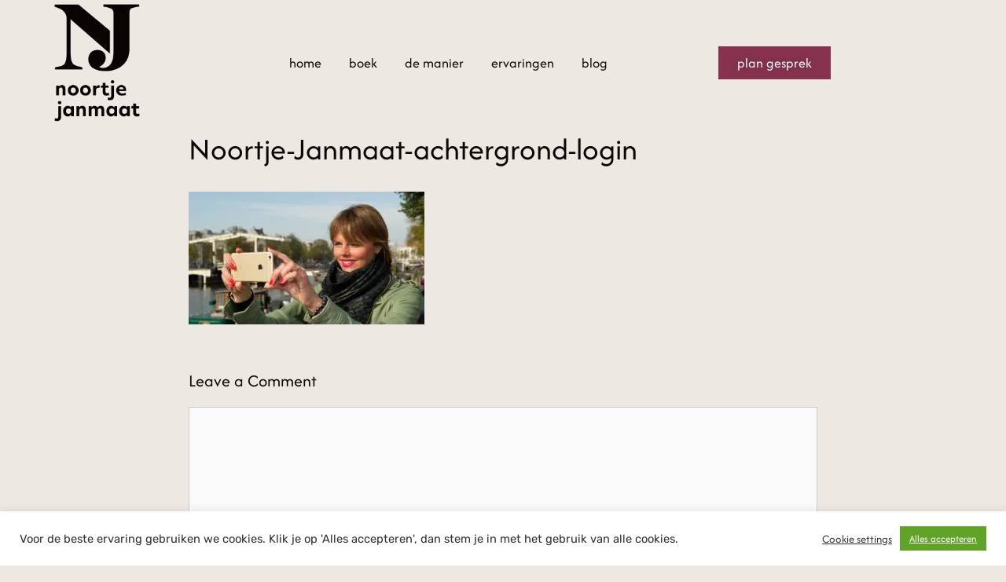

--- FILE ---
content_type: text/html; charset=UTF-8
request_url: https://verdienenmetvideo.nl/bovenaan-in-google-en-youtube/noortje-janmaat-achtergrond-login/
body_size: 20628
content:
<!DOCTYPE html>
<html lang="en-US">
<head>
	<meta charset="UTF-8">
	<meta name='robots' content='index, follow, max-image-preview:large, max-snippet:-1, max-video-preview:-1' />
<meta name="viewport" content="width=device-width, initial-scale=1">
	<!-- This site is optimized with the Yoast SEO Premium plugin v26.7 (Yoast SEO v26.8) - https://yoast.com/product/yoast-seo-premium-wordpress/ -->
	<title>Noortje-Janmaat-achtergrond-login - High End Videomarketing B2B</title>
	<link rel="canonical" href="https://verdienenmetvideo.nl/bovenaan-in-google-en-youtube/noortje-janmaat-achtergrond-login/" />
	<meta property="og:locale" content="en_US" />
	<meta property="og:type" content="article" />
	<meta property="og:title" content="Noortje-Janmaat-achtergrond-login - High End Videomarketing B2B" />
	<meta property="og:url" content="https://verdienenmetvideo.nl/bovenaan-in-google-en-youtube/noortje-janmaat-achtergrond-login/" />
	<meta property="og:site_name" content="High End Videomarketing B2B" />
	<meta property="article:publisher" content="https://www.facebook.com/verdienenmetvideo" />
	<meta property="og:image" content="https://verdienenmetvideo.nl/bovenaan-in-google-en-youtube/noortje-janmaat-achtergrond-login" />
	<meta property="og:image:width" content="1" />
	<meta property="og:image:height" content="1" />
	<meta property="og:image:type" content="image/jpeg" />
	<script type="application/ld+json" class="yoast-schema-graph">{"@context":"https://schema.org","@graph":[{"@type":"WebPage","@id":"https://verdienenmetvideo.nl/bovenaan-in-google-en-youtube/noortje-janmaat-achtergrond-login/","url":"https://verdienenmetvideo.nl/bovenaan-in-google-en-youtube/noortje-janmaat-achtergrond-login/","name":"Noortje-Janmaat-achtergrond-login - High End Videomarketing B2B","isPartOf":{"@id":"https://verdienenmetvideo.nl/#website"},"primaryImageOfPage":{"@id":"https://verdienenmetvideo.nl/bovenaan-in-google-en-youtube/noortje-janmaat-achtergrond-login/#primaryimage"},"image":{"@id":"https://verdienenmetvideo.nl/bovenaan-in-google-en-youtube/noortje-janmaat-achtergrond-login/#primaryimage"},"thumbnailUrl":"https://verdienenmetvideo.nl/nieuw/wp-content/uploads/2023/02/Noortje-Janmaat-achtergrond-login.jpg","datePublished":"2023-02-16T19:03:10+00:00","breadcrumb":{"@id":"https://verdienenmetvideo.nl/bovenaan-in-google-en-youtube/noortje-janmaat-achtergrond-login/#breadcrumb"},"inLanguage":"en-US","potentialAction":[{"@type":"ReadAction","target":["https://verdienenmetvideo.nl/bovenaan-in-google-en-youtube/noortje-janmaat-achtergrond-login/"]}]},{"@type":"ImageObject","inLanguage":"en-US","@id":"https://verdienenmetvideo.nl/bovenaan-in-google-en-youtube/noortje-janmaat-achtergrond-login/#primaryimage","url":"https://verdienenmetvideo.nl/nieuw/wp-content/uploads/2023/02/Noortje-Janmaat-achtergrond-login.jpg","contentUrl":"https://verdienenmetvideo.nl/nieuw/wp-content/uploads/2023/02/Noortje-Janmaat-achtergrond-login.jpg","width":1920,"height":1080},{"@type":"BreadcrumbList","@id":"https://verdienenmetvideo.nl/bovenaan-in-google-en-youtube/noortje-janmaat-achtergrond-login/#breadcrumb","itemListElement":[{"@type":"ListItem","position":1,"name":"Home","item":"https://verdienenmetvideo.nl/"},{"@type":"ListItem","position":2,"name":"Bovenaan in Google en YouTube","item":"https://verdienenmetvideo.nl/bovenaan-in-google-en-youtube/"},{"@type":"ListItem","position":3,"name":"Noortje-Janmaat-achtergrond-login"}]},{"@type":"WebSite","@id":"https://verdienenmetvideo.nl/#website","url":"https://verdienenmetvideo.nl/","name":"High End Videomarketing B2B","description":"High End Video Marketing","publisher":{"@id":"https://verdienenmetvideo.nl/#organization"},"potentialAction":[{"@type":"SearchAction","target":{"@type":"EntryPoint","urlTemplate":"https://verdienenmetvideo.nl/?s={search_term_string}"},"query-input":{"@type":"PropertyValueSpecification","valueRequired":true,"valueName":"search_term_string"}}],"inLanguage":"en-US"},{"@type":"Organization","@id":"https://verdienenmetvideo.nl/#organization","name":"Verdienen met VIDEO","url":"https://verdienenmetvideo.nl/","logo":{"@type":"ImageObject","inLanguage":"en-US","@id":"https://verdienenmetvideo.nl/#/schema/logo/image/","url":"https://verdienenmetvideo.nl/nieuw/wp-content/uploads/2016/07/Logo-Verdienen-met-VIDEO-website.jpg","contentUrl":"https://verdienenmetvideo.nl/nieuw/wp-content/uploads/2016/07/Logo-Verdienen-met-VIDEO-website.jpg","width":300,"height":66,"caption":"Verdienen met VIDEO"},"image":{"@id":"https://verdienenmetvideo.nl/#/schema/logo/image/"},"sameAs":["https://www.facebook.com/verdienenmetvideo","https://x.com/NoortjeJanmaat","https://nl.linkedin.com/in/noortjejanmaat","https://www.youtube.com/c/VerdienenmetvideoNl"]}]}</script>
	<!-- / Yoast SEO Premium plugin. -->


<script type='application/javascript'  id='pys-version-script'>console.log('PixelYourSite Free version 11.1.5.2');</script>
<link href='https://fonts.gstatic.com' crossorigin rel='preconnect' />
<link href='https://fonts.googleapis.com' crossorigin rel='preconnect' />
<link rel="alternate" type="application/rss+xml" title="High End Videomarketing B2B &raquo; Feed" href="https://verdienenmetvideo.nl/feed/" />
<link rel="alternate" type="application/rss+xml" title="High End Videomarketing B2B &raquo; Comments Feed" href="https://verdienenmetvideo.nl/comments/feed/" />
<link rel="alternate" type="application/rss+xml" title="High End Videomarketing B2B &raquo; Noortje-Janmaat-achtergrond-login Comments Feed" href="https://verdienenmetvideo.nl/bovenaan-in-google-en-youtube/noortje-janmaat-achtergrond-login/#main/feed/" />
<link rel="alternate" title="oEmbed (JSON)" type="application/json+oembed" href="https://verdienenmetvideo.nl/wp-json/oembed/1.0/embed?url=https%3A%2F%2Fverdienenmetvideo.nl%2Fbovenaan-in-google-en-youtube%2Fnoortje-janmaat-achtergrond-login%2F%23main" />
<link rel="alternate" title="oEmbed (XML)" type="text/xml+oembed" href="https://verdienenmetvideo.nl/wp-json/oembed/1.0/embed?url=https%3A%2F%2Fverdienenmetvideo.nl%2Fbovenaan-in-google-en-youtube%2Fnoortje-janmaat-achtergrond-login%2F%23main&#038;format=xml" />
		<!-- This site uses the Google Analytics by MonsterInsights plugin v9.11.1 - Using Analytics tracking - https://www.monsterinsights.com/ -->
							<script src="//www.googletagmanager.com/gtag/js?id=G-657P9SGNB6"  data-cfasync="false" data-wpfc-render="false" async></script>
			<script data-cfasync="false" data-wpfc-render="false">
				var mi_version = '9.11.1';
				var mi_track_user = true;
				var mi_no_track_reason = '';
								var MonsterInsightsDefaultLocations = {"page_location":"https:\/\/verdienenmetvideo.nl\/bovenaan-in-google-en-youtube\/noortje-janmaat-achtergrond-login\/"};
								if ( typeof MonsterInsightsPrivacyGuardFilter === 'function' ) {
					var MonsterInsightsLocations = (typeof MonsterInsightsExcludeQuery === 'object') ? MonsterInsightsPrivacyGuardFilter( MonsterInsightsExcludeQuery ) : MonsterInsightsPrivacyGuardFilter( MonsterInsightsDefaultLocations );
				} else {
					var MonsterInsightsLocations = (typeof MonsterInsightsExcludeQuery === 'object') ? MonsterInsightsExcludeQuery : MonsterInsightsDefaultLocations;
				}

								var disableStrs = [
										'ga-disable-G-657P9SGNB6',
									];

				/* Function to detect opted out users */
				function __gtagTrackerIsOptedOut() {
					for (var index = 0; index < disableStrs.length; index++) {
						if (document.cookie.indexOf(disableStrs[index] + '=true') > -1) {
							return true;
						}
					}

					return false;
				}

				/* Disable tracking if the opt-out cookie exists. */
				if (__gtagTrackerIsOptedOut()) {
					for (var index = 0; index < disableStrs.length; index++) {
						window[disableStrs[index]] = true;
					}
				}

				/* Opt-out function */
				function __gtagTrackerOptout() {
					for (var index = 0; index < disableStrs.length; index++) {
						document.cookie = disableStrs[index] + '=true; expires=Thu, 31 Dec 2099 23:59:59 UTC; path=/';
						window[disableStrs[index]] = true;
					}
				}

				if ('undefined' === typeof gaOptout) {
					function gaOptout() {
						__gtagTrackerOptout();
					}
				}
								window.dataLayer = window.dataLayer || [];

				window.MonsterInsightsDualTracker = {
					helpers: {},
					trackers: {},
				};
				if (mi_track_user) {
					function __gtagDataLayer() {
						dataLayer.push(arguments);
					}

					function __gtagTracker(type, name, parameters) {
						if (!parameters) {
							parameters = {};
						}

						if (parameters.send_to) {
							__gtagDataLayer.apply(null, arguments);
							return;
						}

						if (type === 'event') {
														parameters.send_to = monsterinsights_frontend.v4_id;
							var hookName = name;
							if (typeof parameters['event_category'] !== 'undefined') {
								hookName = parameters['event_category'] + ':' + name;
							}

							if (typeof MonsterInsightsDualTracker.trackers[hookName] !== 'undefined') {
								MonsterInsightsDualTracker.trackers[hookName](parameters);
							} else {
								__gtagDataLayer('event', name, parameters);
							}
							
						} else {
							__gtagDataLayer.apply(null, arguments);
						}
					}

					__gtagTracker('js', new Date());
					__gtagTracker('set', {
						'developer_id.dZGIzZG': true,
											});
					if ( MonsterInsightsLocations.page_location ) {
						__gtagTracker('set', MonsterInsightsLocations);
					}
										__gtagTracker('config', 'G-657P9SGNB6', {"forceSSL":"true"} );
										window.gtag = __gtagTracker;										(function () {
						/* https://developers.google.com/analytics/devguides/collection/analyticsjs/ */
						/* ga and __gaTracker compatibility shim. */
						var noopfn = function () {
							return null;
						};
						var newtracker = function () {
							return new Tracker();
						};
						var Tracker = function () {
							return null;
						};
						var p = Tracker.prototype;
						p.get = noopfn;
						p.set = noopfn;
						p.send = function () {
							var args = Array.prototype.slice.call(arguments);
							args.unshift('send');
							__gaTracker.apply(null, args);
						};
						var __gaTracker = function () {
							var len = arguments.length;
							if (len === 0) {
								return;
							}
							var f = arguments[len - 1];
							if (typeof f !== 'object' || f === null || typeof f.hitCallback !== 'function') {
								if ('send' === arguments[0]) {
									var hitConverted, hitObject = false, action;
									if ('event' === arguments[1]) {
										if ('undefined' !== typeof arguments[3]) {
											hitObject = {
												'eventAction': arguments[3],
												'eventCategory': arguments[2],
												'eventLabel': arguments[4],
												'value': arguments[5] ? arguments[5] : 1,
											}
										}
									}
									if ('pageview' === arguments[1]) {
										if ('undefined' !== typeof arguments[2]) {
											hitObject = {
												'eventAction': 'page_view',
												'page_path': arguments[2],
											}
										}
									}
									if (typeof arguments[2] === 'object') {
										hitObject = arguments[2];
									}
									if (typeof arguments[5] === 'object') {
										Object.assign(hitObject, arguments[5]);
									}
									if ('undefined' !== typeof arguments[1].hitType) {
										hitObject = arguments[1];
										if ('pageview' === hitObject.hitType) {
											hitObject.eventAction = 'page_view';
										}
									}
									if (hitObject) {
										action = 'timing' === arguments[1].hitType ? 'timing_complete' : hitObject.eventAction;
										hitConverted = mapArgs(hitObject);
										__gtagTracker('event', action, hitConverted);
									}
								}
								return;
							}

							function mapArgs(args) {
								var arg, hit = {};
								var gaMap = {
									'eventCategory': 'event_category',
									'eventAction': 'event_action',
									'eventLabel': 'event_label',
									'eventValue': 'event_value',
									'nonInteraction': 'non_interaction',
									'timingCategory': 'event_category',
									'timingVar': 'name',
									'timingValue': 'value',
									'timingLabel': 'event_label',
									'page': 'page_path',
									'location': 'page_location',
									'title': 'page_title',
									'referrer' : 'page_referrer',
								};
								for (arg in args) {
																		if (!(!args.hasOwnProperty(arg) || !gaMap.hasOwnProperty(arg))) {
										hit[gaMap[arg]] = args[arg];
									} else {
										hit[arg] = args[arg];
									}
								}
								return hit;
							}

							try {
								f.hitCallback();
							} catch (ex) {
							}
						};
						__gaTracker.create = newtracker;
						__gaTracker.getByName = newtracker;
						__gaTracker.getAll = function () {
							return [];
						};
						__gaTracker.remove = noopfn;
						__gaTracker.loaded = true;
						window['__gaTracker'] = __gaTracker;
					})();
									} else {
										console.log("");
					(function () {
						function __gtagTracker() {
							return null;
						}

						window['__gtagTracker'] = __gtagTracker;
						window['gtag'] = __gtagTracker;
					})();
									}
			</script>
							<!-- / Google Analytics by MonsterInsights -->
		<style id='wp-img-auto-sizes-contain-inline-css'>
img:is([sizes=auto i],[sizes^="auto," i]){contain-intrinsic-size:3000px 1500px}
/*# sourceURL=wp-img-auto-sizes-contain-inline-css */
</style>
<style id='classic-theme-styles-inline-css'>
/*! This file is auto-generated */
.wp-block-button__link{color:#fff;background-color:#32373c;border-radius:9999px;box-shadow:none;text-decoration:none;padding:calc(.667em + 2px) calc(1.333em + 2px);font-size:1.125em}.wp-block-file__button{background:#32373c;color:#fff;text-decoration:none}
/*# sourceURL=/wp-includes/css/classic-themes.min.css */
</style>
<style id='global-styles-inline-css'>
:root{--wp--preset--aspect-ratio--square: 1;--wp--preset--aspect-ratio--4-3: 4/3;--wp--preset--aspect-ratio--3-4: 3/4;--wp--preset--aspect-ratio--3-2: 3/2;--wp--preset--aspect-ratio--2-3: 2/3;--wp--preset--aspect-ratio--16-9: 16/9;--wp--preset--aspect-ratio--9-16: 9/16;--wp--preset--color--black: #000000;--wp--preset--color--cyan-bluish-gray: #abb8c3;--wp--preset--color--white: #ffffff;--wp--preset--color--pale-pink: #f78da7;--wp--preset--color--vivid-red: #cf2e2e;--wp--preset--color--luminous-vivid-orange: #ff6900;--wp--preset--color--luminous-vivid-amber: #fcb900;--wp--preset--color--light-green-cyan: #7bdcb5;--wp--preset--color--vivid-green-cyan: #00d084;--wp--preset--color--pale-cyan-blue: #8ed1fc;--wp--preset--color--vivid-cyan-blue: #0693e3;--wp--preset--color--vivid-purple: #9b51e0;--wp--preset--color--contrast: var(--contrast);--wp--preset--color--contrast-2: var(--contrast-2);--wp--preset--color--contrast-3: var(--contrast-3);--wp--preset--color--base: var(--base);--wp--preset--color--base-2: var(--base-2);--wp--preset--color--base-3: var(--base-3);--wp--preset--color--accent: var(--accent);--wp--preset--gradient--vivid-cyan-blue-to-vivid-purple: linear-gradient(135deg,rgb(6,147,227) 0%,rgb(155,81,224) 100%);--wp--preset--gradient--light-green-cyan-to-vivid-green-cyan: linear-gradient(135deg,rgb(122,220,180) 0%,rgb(0,208,130) 100%);--wp--preset--gradient--luminous-vivid-amber-to-luminous-vivid-orange: linear-gradient(135deg,rgb(252,185,0) 0%,rgb(255,105,0) 100%);--wp--preset--gradient--luminous-vivid-orange-to-vivid-red: linear-gradient(135deg,rgb(255,105,0) 0%,rgb(207,46,46) 100%);--wp--preset--gradient--very-light-gray-to-cyan-bluish-gray: linear-gradient(135deg,rgb(238,238,238) 0%,rgb(169,184,195) 100%);--wp--preset--gradient--cool-to-warm-spectrum: linear-gradient(135deg,rgb(74,234,220) 0%,rgb(151,120,209) 20%,rgb(207,42,186) 40%,rgb(238,44,130) 60%,rgb(251,105,98) 80%,rgb(254,248,76) 100%);--wp--preset--gradient--blush-light-purple: linear-gradient(135deg,rgb(255,206,236) 0%,rgb(152,150,240) 100%);--wp--preset--gradient--blush-bordeaux: linear-gradient(135deg,rgb(254,205,165) 0%,rgb(254,45,45) 50%,rgb(107,0,62) 100%);--wp--preset--gradient--luminous-dusk: linear-gradient(135deg,rgb(255,203,112) 0%,rgb(199,81,192) 50%,rgb(65,88,208) 100%);--wp--preset--gradient--pale-ocean: linear-gradient(135deg,rgb(255,245,203) 0%,rgb(182,227,212) 50%,rgb(51,167,181) 100%);--wp--preset--gradient--electric-grass: linear-gradient(135deg,rgb(202,248,128) 0%,rgb(113,206,126) 100%);--wp--preset--gradient--midnight: linear-gradient(135deg,rgb(2,3,129) 0%,rgb(40,116,252) 100%);--wp--preset--font-size--small: 13px;--wp--preset--font-size--medium: 20px;--wp--preset--font-size--large: 36px;--wp--preset--font-size--x-large: 42px;--wp--preset--spacing--20: 0.44rem;--wp--preset--spacing--30: 0.67rem;--wp--preset--spacing--40: 1rem;--wp--preset--spacing--50: 1.5rem;--wp--preset--spacing--60: 2.25rem;--wp--preset--spacing--70: 3.38rem;--wp--preset--spacing--80: 5.06rem;--wp--preset--shadow--natural: 6px 6px 9px rgba(0, 0, 0, 0.2);--wp--preset--shadow--deep: 12px 12px 50px rgba(0, 0, 0, 0.4);--wp--preset--shadow--sharp: 6px 6px 0px rgba(0, 0, 0, 0.2);--wp--preset--shadow--outlined: 6px 6px 0px -3px rgb(255, 255, 255), 6px 6px rgb(0, 0, 0);--wp--preset--shadow--crisp: 6px 6px 0px rgb(0, 0, 0);}:where(.is-layout-flex){gap: 0.5em;}:where(.is-layout-grid){gap: 0.5em;}body .is-layout-flex{display: flex;}.is-layout-flex{flex-wrap: wrap;align-items: center;}.is-layout-flex > :is(*, div){margin: 0;}body .is-layout-grid{display: grid;}.is-layout-grid > :is(*, div){margin: 0;}:where(.wp-block-columns.is-layout-flex){gap: 2em;}:where(.wp-block-columns.is-layout-grid){gap: 2em;}:where(.wp-block-post-template.is-layout-flex){gap: 1.25em;}:where(.wp-block-post-template.is-layout-grid){gap: 1.25em;}.has-black-color{color: var(--wp--preset--color--black) !important;}.has-cyan-bluish-gray-color{color: var(--wp--preset--color--cyan-bluish-gray) !important;}.has-white-color{color: var(--wp--preset--color--white) !important;}.has-pale-pink-color{color: var(--wp--preset--color--pale-pink) !important;}.has-vivid-red-color{color: var(--wp--preset--color--vivid-red) !important;}.has-luminous-vivid-orange-color{color: var(--wp--preset--color--luminous-vivid-orange) !important;}.has-luminous-vivid-amber-color{color: var(--wp--preset--color--luminous-vivid-amber) !important;}.has-light-green-cyan-color{color: var(--wp--preset--color--light-green-cyan) !important;}.has-vivid-green-cyan-color{color: var(--wp--preset--color--vivid-green-cyan) !important;}.has-pale-cyan-blue-color{color: var(--wp--preset--color--pale-cyan-blue) !important;}.has-vivid-cyan-blue-color{color: var(--wp--preset--color--vivid-cyan-blue) !important;}.has-vivid-purple-color{color: var(--wp--preset--color--vivid-purple) !important;}.has-black-background-color{background-color: var(--wp--preset--color--black) !important;}.has-cyan-bluish-gray-background-color{background-color: var(--wp--preset--color--cyan-bluish-gray) !important;}.has-white-background-color{background-color: var(--wp--preset--color--white) !important;}.has-pale-pink-background-color{background-color: var(--wp--preset--color--pale-pink) !important;}.has-vivid-red-background-color{background-color: var(--wp--preset--color--vivid-red) !important;}.has-luminous-vivid-orange-background-color{background-color: var(--wp--preset--color--luminous-vivid-orange) !important;}.has-luminous-vivid-amber-background-color{background-color: var(--wp--preset--color--luminous-vivid-amber) !important;}.has-light-green-cyan-background-color{background-color: var(--wp--preset--color--light-green-cyan) !important;}.has-vivid-green-cyan-background-color{background-color: var(--wp--preset--color--vivid-green-cyan) !important;}.has-pale-cyan-blue-background-color{background-color: var(--wp--preset--color--pale-cyan-blue) !important;}.has-vivid-cyan-blue-background-color{background-color: var(--wp--preset--color--vivid-cyan-blue) !important;}.has-vivid-purple-background-color{background-color: var(--wp--preset--color--vivid-purple) !important;}.has-black-border-color{border-color: var(--wp--preset--color--black) !important;}.has-cyan-bluish-gray-border-color{border-color: var(--wp--preset--color--cyan-bluish-gray) !important;}.has-white-border-color{border-color: var(--wp--preset--color--white) !important;}.has-pale-pink-border-color{border-color: var(--wp--preset--color--pale-pink) !important;}.has-vivid-red-border-color{border-color: var(--wp--preset--color--vivid-red) !important;}.has-luminous-vivid-orange-border-color{border-color: var(--wp--preset--color--luminous-vivid-orange) !important;}.has-luminous-vivid-amber-border-color{border-color: var(--wp--preset--color--luminous-vivid-amber) !important;}.has-light-green-cyan-border-color{border-color: var(--wp--preset--color--light-green-cyan) !important;}.has-vivid-green-cyan-border-color{border-color: var(--wp--preset--color--vivid-green-cyan) !important;}.has-pale-cyan-blue-border-color{border-color: var(--wp--preset--color--pale-cyan-blue) !important;}.has-vivid-cyan-blue-border-color{border-color: var(--wp--preset--color--vivid-cyan-blue) !important;}.has-vivid-purple-border-color{border-color: var(--wp--preset--color--vivid-purple) !important;}.has-vivid-cyan-blue-to-vivid-purple-gradient-background{background: var(--wp--preset--gradient--vivid-cyan-blue-to-vivid-purple) !important;}.has-light-green-cyan-to-vivid-green-cyan-gradient-background{background: var(--wp--preset--gradient--light-green-cyan-to-vivid-green-cyan) !important;}.has-luminous-vivid-amber-to-luminous-vivid-orange-gradient-background{background: var(--wp--preset--gradient--luminous-vivid-amber-to-luminous-vivid-orange) !important;}.has-luminous-vivid-orange-to-vivid-red-gradient-background{background: var(--wp--preset--gradient--luminous-vivid-orange-to-vivid-red) !important;}.has-very-light-gray-to-cyan-bluish-gray-gradient-background{background: var(--wp--preset--gradient--very-light-gray-to-cyan-bluish-gray) !important;}.has-cool-to-warm-spectrum-gradient-background{background: var(--wp--preset--gradient--cool-to-warm-spectrum) !important;}.has-blush-light-purple-gradient-background{background: var(--wp--preset--gradient--blush-light-purple) !important;}.has-blush-bordeaux-gradient-background{background: var(--wp--preset--gradient--blush-bordeaux) !important;}.has-luminous-dusk-gradient-background{background: var(--wp--preset--gradient--luminous-dusk) !important;}.has-pale-ocean-gradient-background{background: var(--wp--preset--gradient--pale-ocean) !important;}.has-electric-grass-gradient-background{background: var(--wp--preset--gradient--electric-grass) !important;}.has-midnight-gradient-background{background: var(--wp--preset--gradient--midnight) !important;}.has-small-font-size{font-size: var(--wp--preset--font-size--small) !important;}.has-medium-font-size{font-size: var(--wp--preset--font-size--medium) !important;}.has-large-font-size{font-size: var(--wp--preset--font-size--large) !important;}.has-x-large-font-size{font-size: var(--wp--preset--font-size--x-large) !important;}
:where(.wp-block-post-template.is-layout-flex){gap: 1.25em;}:where(.wp-block-post-template.is-layout-grid){gap: 1.25em;}
:where(.wp-block-term-template.is-layout-flex){gap: 1.25em;}:where(.wp-block-term-template.is-layout-grid){gap: 1.25em;}
:where(.wp-block-columns.is-layout-flex){gap: 2em;}:where(.wp-block-columns.is-layout-grid){gap: 2em;}
:root :where(.wp-block-pullquote){font-size: 1.5em;line-height: 1.6;}
/*# sourceURL=global-styles-inline-css */
</style>
<link rel='stylesheet' id='wpo_min-header-0-css' href='https://verdienenmetvideo.nl/nieuw/wp-content/cache/wpo-minify/1768812435/assets/wpo-minify-header-87c0ff78.min.css' media='all' />
<script src="https://verdienenmetvideo.nl/nieuw/wp-content/cache/wpo-minify/1768812435/assets/wpo-minify-header-59cb0edb.min.js" id="wpo_min-header-0-js" async data-wp-strategy="async"></script>
<script id="wpo_min-header-1-js-extra">
var pysFacebookRest = {"restApiUrl":"https://verdienenmetvideo.nl/wp-json/pys-facebook/v1/event","debug":""};
var Cli_Data = {"nn_cookie_ids":[],"cookielist":[],"non_necessary_cookies":[],"ccpaEnabled":"","ccpaRegionBased":"","ccpaBarEnabled":"","strictlyEnabled":["necessary","obligatoire"],"ccpaType":"gdpr","js_blocking":"1","custom_integration":"","triggerDomRefresh":"","secure_cookies":""};
var cli_cookiebar_settings = {"animate_speed_hide":"500","animate_speed_show":"500","background":"#FFF","border":"#b1a6a6c2","border_on":"","button_1_button_colour":"#61a229","button_1_button_hover":"#4e8221","button_1_link_colour":"#fff","button_1_as_button":"1","button_1_new_win":"","button_2_button_colour":"#333","button_2_button_hover":"#292929","button_2_link_colour":"#444","button_2_as_button":"","button_2_hidebar":"","button_3_button_colour":"#dedfe0","button_3_button_hover":"#b2b2b3","button_3_link_colour":"#333333","button_3_as_button":"1","button_3_new_win":"","button_4_button_colour":"#dedfe0","button_4_button_hover":"#b2b2b3","button_4_link_colour":"#333333","button_4_as_button":"","button_7_button_colour":"#61a229","button_7_button_hover":"#4e8221","button_7_link_colour":"#fff","button_7_as_button":"1","button_7_new_win":"","font_family":"inherit","header_fix":"","notify_animate_hide":"1","notify_animate_show":"1","notify_div_id":"#cookie-law-info-bar","notify_position_horizontal":"right","notify_position_vertical":"bottom","scroll_close":"","scroll_close_reload":"","accept_close_reload":"","reject_close_reload":"","showagain_tab":"","showagain_background":"#fff","showagain_border":"#000","showagain_div_id":"#cookie-law-info-again","showagain_x_position":"100px","text":"#333333","show_once_yn":"","show_once":"10000","logging_on":"","as_popup":"","popup_overlay":"1","bar_heading_text":"","cookie_bar_as":"banner","popup_showagain_position":"bottom-right","widget_position":"right"};
var log_object = {"ajax_url":"https://verdienenmetvideo.nl/nieuw/wp-admin/admin-ajax.php"};
var pysOptions = {"staticEvents":{"facebook":{"init_event":[{"delay":0,"type":"static","ajaxFire":true,"name":"PageView","pixelIds":["1268705701575936"],"eventID":"c1230cb8-79fe-423b-9825-3652cf59a73b","params":{"page_title":"Noortje-Janmaat-achtergrond-login","post_type":"attachment","post_id":15833,"plugin":"PixelYourSite","user_role":"guest","event_url":"verdienenmetvideo.nl/bovenaan-in-google-en-youtube/noortje-janmaat-achtergrond-login/"},"e_id":"init_event","ids":[],"hasTimeWindow":false,"timeWindow":0,"woo_order":"","edd_order":""}]}},"dynamicEvents":[],"triggerEvents":[],"triggerEventTypes":[],"facebook":{"pixelIds":["1268705701575936"],"advancedMatching":[],"advancedMatchingEnabled":true,"removeMetadata":true,"wooVariableAsSimple":false,"serverApiEnabled":true,"wooCRSendFromServer":false,"send_external_id":null,"enabled_medical":false,"do_not_track_medical_param":["event_url","post_title","page_title","landing_page","content_name","categories","category_name","tags"],"meta_ldu":false},"debug":"","siteUrl":"https://verdienenmetvideo.nl/nieuw","ajaxUrl":"https://verdienenmetvideo.nl/nieuw/wp-admin/admin-ajax.php","ajax_event":"5243f80dcb","enable_remove_download_url_param":"1","cookie_duration":"7","last_visit_duration":"60","enable_success_send_form":"","ajaxForServerEvent":"1","ajaxForServerStaticEvent":"1","useSendBeacon":"1","send_external_id":"1","external_id_expire":"180","track_cookie_for_subdomains":"1","google_consent_mode":"1","gdpr":{"ajax_enabled":true,"all_disabled_by_api":true,"facebook_disabled_by_api":false,"analytics_disabled_by_api":false,"google_ads_disabled_by_api":false,"pinterest_disabled_by_api":false,"bing_disabled_by_api":false,"reddit_disabled_by_api":false,"externalID_disabled_by_api":false,"facebook_prior_consent_enabled":true,"analytics_prior_consent_enabled":true,"google_ads_prior_consent_enabled":null,"pinterest_prior_consent_enabled":true,"bing_prior_consent_enabled":true,"cookiebot_integration_enabled":false,"cookiebot_facebook_consent_category":"marketing","cookiebot_analytics_consent_category":"statistics","cookiebot_tiktok_consent_category":"marketing","cookiebot_google_ads_consent_category":"marketing","cookiebot_pinterest_consent_category":"marketing","cookiebot_bing_consent_category":"marketing","consent_magic_integration_enabled":false,"real_cookie_banner_integration_enabled":false,"cookie_notice_integration_enabled":false,"cookie_law_info_integration_enabled":true,"analytics_storage":{"enabled":true,"value":"granted","filter":false},"ad_storage":{"enabled":true,"value":"granted","filter":false},"ad_user_data":{"enabled":true,"value":"granted","filter":false},"ad_personalization":{"enabled":true,"value":"granted","filter":false}},"cookie":{"disabled_all_cookie":false,"disabled_start_session_cookie":false,"disabled_advanced_form_data_cookie":false,"disabled_landing_page_cookie":false,"disabled_first_visit_cookie":false,"disabled_trafficsource_cookie":false,"disabled_utmTerms_cookie":false,"disabled_utmId_cookie":false},"tracking_analytics":{"TrafficSource":"direct","TrafficLanding":"undefined","TrafficUtms":[],"TrafficUtmsId":[]},"GATags":{"ga_datalayer_type":"default","ga_datalayer_name":"dataLayerPYS"},"woo":{"enabled":false},"edd":{"enabled":false},"cache_bypass":"1769042909"};
//# sourceURL=wpo_min-header-1-js-extra
</script>
<script src="https://verdienenmetvideo.nl/nieuw/wp-content/cache/wpo-minify/1768812435/assets/wpo-minify-header-1b2c50f3.min.js" id="wpo_min-header-1-js"></script>
<link rel="https://api.w.org/" href="https://verdienenmetvideo.nl/wp-json/" /><link rel="alternate" title="JSON" type="application/json" href="https://verdienenmetvideo.nl/wp-json/wp/v2/media/15833" /><link rel="EditURI" type="application/rsd+xml" title="RSD" href="https://verdienenmetvideo.nl/nieuw/xmlrpc.php?rsd" />
<meta name="facebook-domain-verification" content="8uxt70ydt00s4en8fu45114uusvthh" />
<!-- Facebook Pixel Code -->
<script>
  !function(f,b,e,v,n,t,s)
  {if(f.fbq)return;n=f.fbq=function(){n.callMethod?
  n.callMethod.apply(n,arguments):n.queue.push(arguments)};
  if(!f._fbq)f._fbq=n;n.push=n;n.loaded=!0;n.version='2.0';
  n.queue=[];t=b.createElement(e);t.async=!0;
  t.src=v;s=b.getElementsByTagName(e)[0];
  s.parentNode.insertBefore(t,s)}(window, document,'script',
  'https://connect.facebook.net/en_US/fbevents.js');
  fbq('init', '1192688740816716');
  fbq('track', 'PageView');
</script>
<noscript>
	<img height="1" width="1" style="display:none" src="https://www.facebook.com/tr?id=1192688740816716&ev=PageView&noscript=1"/>
</noscript>
<!-- End Facebook Pixel Code -->		<script type="text/javascript">
				(function(c,l,a,r,i,t,y){
					c[a]=c[a]||function(){(c[a].q=c[a].q||[]).push(arguments)};t=l.createElement(r);t.async=1;
					t.src="https://www.clarity.ms/tag/"+i+"?ref=wordpress";y=l.getElementsByTagName(r)[0];y.parentNode.insertBefore(t,y);
				})(window, document, "clarity", "script", "p1070d4u2b");
		</script>
		
<!--BEGIN: TRACKING CODE MANAGER (v2.5.0) BY INTELLYWP.COM IN HEAD//-->
<meta name="cda8758c2146883" content="b43faa76ea48f9116836ae56fd80ecc5" />
<!-- Google Tag Manager -->
<script>(function(w,d,s,l,i){w[l]=w[l]||[];w[l].push({'gtm.start':
new Date().getTime(),event:'gtm.js'});var f=d.getElementsByTagName(s)[0],
j=d.createElement(s),dl=l!='dataLayer'?'&l='+l:'';j.async=true;j.src=
'https://www.googletagmanager.com/gtm.js?id='+i+dl;f.parentNode.insertBefore(j,f);
})(window,document,'script','dataLayer','GTM-5SD5GNT');</script>
<!-- End Google Tag Manager -->
<!--END: https://wordpress.org/plugins/tracking-code-manager IN HEAD//--><meta name="generator" content="Elementor 3.34.1; features: additional_custom_breakpoints; settings: css_print_method-external, google_font-enabled, font_display-swap">
			<style>
				.e-con.e-parent:nth-of-type(n+4):not(.e-lazyloaded):not(.e-no-lazyload),
				.e-con.e-parent:nth-of-type(n+4):not(.e-lazyloaded):not(.e-no-lazyload) * {
					background-image: none !important;
				}
				@media screen and (max-height: 1024px) {
					.e-con.e-parent:nth-of-type(n+3):not(.e-lazyloaded):not(.e-no-lazyload),
					.e-con.e-parent:nth-of-type(n+3):not(.e-lazyloaded):not(.e-no-lazyload) * {
						background-image: none !important;
					}
				}
				@media screen and (max-height: 640px) {
					.e-con.e-parent:nth-of-type(n+2):not(.e-lazyloaded):not(.e-no-lazyload),
					.e-con.e-parent:nth-of-type(n+2):not(.e-lazyloaded):not(.e-no-lazyload) * {
						background-image: none !important;
					}
				}
			</style>
			<link rel="icon" href="https://verdienenmetvideo.nl/nieuw/wp-content/uploads/2019/11/cropped-Favican-Noor-Janmaat-verdienen-met-videp-32x32.png" sizes="32x32" />
<link rel="icon" href="https://verdienenmetvideo.nl/nieuw/wp-content/uploads/2019/11/cropped-Favican-Noor-Janmaat-verdienen-met-videp-192x192.png" sizes="192x192" />
<link rel="apple-touch-icon" href="https://verdienenmetvideo.nl/nieuw/wp-content/uploads/2019/11/cropped-Favican-Noor-Janmaat-verdienen-met-videp-180x180.png" />
<meta name="msapplication-TileImage" content="https://verdienenmetvideo.nl/nieuw/wp-content/uploads/2019/11/cropped-Favican-Noor-Janmaat-verdienen-met-videp-270x270.png" />
		<style id="wp-custom-css">
			.wp-embed-responsive .wp-block-embed.wp-embed-aspect-16-9 .wp-block-embed__wrapper:before {
display: none;
}

#___ytsubscribe_0 .fluid-width-video-wrapper {
    padding-top: 10% !important;
}

.monsterinsights-widget-popular-posts.monsterinsights-popular-posts-styled.monsterinsights-widget-popular-posts-alpha .monsterinsights-widget-popular-posts-list li {
	width: calc(44% - 12px) !important;
}


div.site-content {
  background-color: #EEE8E2 !important;
}

@import url(https://fonts.googleapis.com/css2?family=Merriweather:ital,wght@0,100;0,300;0,400;0,500;0,700;0,900;1,100;1,300;1,400;1,500;1,700;1,900&display=swap);

span span strong {
  font-family: Afacad;
  font-size: 15px;
  font-weight: 400;
  font-style: normal;
  color: #0c0607;
}

span span a {
  text-decoration: none !important;
}

/* Slide In From The Top Option */

.header-2 {
 transform: translatey(-80px);
 -moz-transition: all .3s ease!important;
 -webkit-transition: all .3s ease!important;
 transition: all .3s ease!important;
}


.elementor-sticky--effects.header-2  {
 height: auto!important;
 transform: translatey(0px);
}

.elementor-sticky--effects.header-1 {
 display: none!important;
}

/* End Of Slide In From The Top Option */


@import url(https://fonts.googleapis.com/css2?family=Montserrat:ital,wght@0,100;0,300;0,400;0,500;0,700;0,900;1,100;1,300;1,400;1,500;1,700;1,900&display=swap);

div div p {
  font-family: Afacad !important;
}

span.byline {
  font-family: Afacad !important;
  font-size: 18px;
}

header h2 a {
  text-decoration: none !important;
}

div#sexy-author-bio {
    background-color: #EEE8E2;
}

div.wp-block-group__inner-container.is-layout-flow.wp-block-group-is-layout-flow {
  background-color: #EEE8E2;
}

header.page-header {
  margin-top: 90px !important;
}

div.inside-article {
  margin-top: 80px !important;
}
		</style>
		</head>

<body data-rsssl=1 class="attachment wp-singular attachment-template-default attachmentid-15833 attachment-jpeg wp-custom-logo wp-embed-responsive wp-theme-generatepress wp-child-theme-generatepress-child no-sidebar nav-float-right one-container contained-header active-footer-widgets-1 nav-search-enabled header-aligned-left dropdown-click dropdown-click-menu-item elementor-default elementor-kit-14096" itemtype="https://schema.org/Blog" itemscope>
	
<!--BEGIN: TRACKING CODE MANAGER (v2.5.0) BY INTELLYWP.COM IN BODY//-->
<script>
  window.fbAsyncInit = function() {
    FB.init({
      appId      : '1797558513845630',
      xfbml      : true,
      version    : 'v2.7'
    });
  };

  (function(d, s, id){
     var js, fjs = d.getElementsByTagName(s)[0];
     if (d.getElementById(id)) {return;}
     js = d.createElement(s); js.id = id;
     js.src = "//connect.facebook.net/en_US/sdk.js";
     fjs.parentNode.insertBefore(js, fjs);
   }(document, 'script', 'facebook-jssdk'));
</script>
<!--END: https://wordpress.org/plugins/tracking-code-manager IN BODY//--><a class="screen-reader-text skip-link" href="#content" title="Skip to content">Skip to content</a>		<header data-elementor-type="header" data-elementor-id="14117" class="elementor elementor-14117 elementor-location-header" data-elementor-post-type="elementor_library">
					<section class="elementor-section elementor-top-section elementor-element elementor-element-67b5b4e5 elementor-section-height-min-height elementor-hidden-desktop elementor-hidden-tablet elementor-hidden-mobile elementor-section-boxed elementor-section-height-default elementor-section-items-middle" data-id="67b5b4e5" data-element_type="section" data-settings="{&quot;background_background&quot;:&quot;classic&quot;,&quot;sticky&quot;:&quot;top&quot;,&quot;background_motion_fx_motion_fx_scrolling&quot;:&quot;yes&quot;,&quot;background_motion_fx_devices&quot;:[&quot;desktop&quot;,&quot;tablet&quot;,&quot;mobile&quot;],&quot;sticky_on&quot;:[&quot;desktop&quot;,&quot;tablet&quot;,&quot;mobile&quot;],&quot;sticky_offset&quot;:0,&quot;sticky_effects_offset&quot;:0,&quot;sticky_anchor_link_offset&quot;:0}">
							<div class="elementor-background-overlay"></div>
							<div class="elementor-container elementor-column-gap-default">
					<div class="elementor-column elementor-col-16 elementor-top-column elementor-element elementor-element-1bee9809" data-id="1bee9809" data-element_type="column">
			<div class="elementor-widget-wrap elementor-element-populated">
						<div class="elementor-element elementor-element-9c04e82 animated-slow elementor-hidden-mobile elementor-invisible elementor-widget elementor-widget-theme-site-logo elementor-widget-image" data-id="9c04e82" data-element_type="widget" data-settings="{&quot;sticky&quot;:&quot;bottom&quot;,&quot;_animation&quot;:&quot;fadeIn&quot;,&quot;sticky_on&quot;:[&quot;desktop&quot;,&quot;tablet&quot;,&quot;mobile&quot;],&quot;sticky_offset&quot;:0,&quot;sticky_effects_offset&quot;:0,&quot;sticky_anchor_link_offset&quot;:0}" data-widget_type="theme-site-logo.default">
				<div class="elementor-widget-container">
											<a href="https://verdienenmetvideo.nl">
			<img width="362" height="481" src="https://verdienenmetvideo.nl/nieuw/wp-content/uploads/2022/11/Logo_NJ_rgb.png" class="attachment-full size-full wp-image-23493" alt="" srcset="https://verdienenmetvideo.nl/nieuw/wp-content/uploads/2022/11/Logo_NJ_rgb.png 362w, https://verdienenmetvideo.nl/nieuw/wp-content/uploads/2022/11/Logo_NJ_rgb-226x300.png 226w" sizes="(max-width: 362px) 100vw, 362px" />				</a>
											</div>
				</div>
					</div>
		</div>
				<div class="elementor-column elementor-col-66 elementor-top-column elementor-element elementor-element-68611d1a" data-id="68611d1a" data-element_type="column">
			<div class="elementor-widget-wrap elementor-element-populated">
						<div class="elementor-element elementor-element-404b83c3 elementor-nav-menu__align-center elementor-nav-menu--stretch elementor-nav-menu__text-align-center elementor-nav-menu--dropdown-tablet elementor-nav-menu--toggle elementor-nav-menu--burger elementor-widget elementor-widget-nav-menu" data-id="404b83c3" data-element_type="widget" data-settings="{&quot;full_width&quot;:&quot;stretch&quot;,&quot;layout&quot;:&quot;horizontal&quot;,&quot;submenu_icon&quot;:{&quot;value&quot;:&quot;&lt;i class=\&quot;fas fa-caret-down\&quot; aria-hidden=\&quot;true\&quot;&gt;&lt;\/i&gt;&quot;,&quot;library&quot;:&quot;fa-solid&quot;},&quot;toggle&quot;:&quot;burger&quot;}" data-widget_type="nav-menu.default">
				<div class="elementor-widget-container">
								<nav aria-label="Menu" class="elementor-nav-menu--main elementor-nav-menu__container elementor-nav-menu--layout-horizontal e--pointer-none">
				<ul id="menu-1-404b83c3" class="elementor-nav-menu"><li class="menu-item menu-item-type-custom menu-item-object-custom menu-item-home menu-item-12841"><a href="https://verdienenmetvideo.nl" class="elementor-item">home</a></li>
<li class="menu-item menu-item-type-post_type menu-item-object-page menu-item-28955"><a href="https://verdienenmetvideo.nl/boek-high-end-videomarketing/" class="elementor-item">boek</a></li>
<li class="menu-item menu-item-type-custom menu-item-object-custom menu-item-30720"><a href="https://verdienenmetvideo.nl/high-end-klanten-krijgen-videotraining/" class="elementor-item">de manier</a></li>
<li class="menu-item menu-item-type-custom menu-item-object-custom menu-item-6504"><a href="https://verdienenmetvideo.nl/testimonials/" class="elementor-item">ervaringen</a></li>
<li class="menu-item menu-item-type-custom menu-item-object-custom menu-item-17083"><a href="https://verdienenmetvideo.nl/blog/" class="elementor-item">blog</a></li>
</ul>			</nav>
					<div class="elementor-menu-toggle" role="button" tabindex="0" aria-label="Menu Toggle" aria-expanded="false">
			<i aria-hidden="true" role="presentation" class="elementor-menu-toggle__icon--open eicon-menu-bar"></i><i aria-hidden="true" role="presentation" class="elementor-menu-toggle__icon--close eicon-close"></i>		</div>
					<nav class="elementor-nav-menu--dropdown elementor-nav-menu__container" aria-hidden="true">
				<ul id="menu-2-404b83c3" class="elementor-nav-menu"><li class="menu-item menu-item-type-custom menu-item-object-custom menu-item-home menu-item-12841"><a href="https://verdienenmetvideo.nl" class="elementor-item" tabindex="-1">home</a></li>
<li class="menu-item menu-item-type-post_type menu-item-object-page menu-item-28955"><a href="https://verdienenmetvideo.nl/boek-high-end-videomarketing/" class="elementor-item" tabindex="-1">boek</a></li>
<li class="menu-item menu-item-type-custom menu-item-object-custom menu-item-30720"><a href="https://verdienenmetvideo.nl/high-end-klanten-krijgen-videotraining/" class="elementor-item" tabindex="-1">de manier</a></li>
<li class="menu-item menu-item-type-custom menu-item-object-custom menu-item-6504"><a href="https://verdienenmetvideo.nl/testimonials/" class="elementor-item" tabindex="-1">ervaringen</a></li>
<li class="menu-item menu-item-type-custom menu-item-object-custom menu-item-17083"><a href="https://verdienenmetvideo.nl/blog/" class="elementor-item" tabindex="-1">blog</a></li>
</ul>			</nav>
						</div>
				</div>
					</div>
		</div>
				<div class="elementor-column elementor-col-16 elementor-top-column elementor-element elementor-element-200fee9c" data-id="200fee9c" data-element_type="column">
			<div class="elementor-widget-wrap elementor-element-populated">
						<div class="elementor-element elementor-element-5591fe1 elementor-widget elementor-widget-button" data-id="5591fe1" data-element_type="widget" data-widget_type="button.default">
				<div class="elementor-widget-container">
									<div class="elementor-button-wrapper">
					<a class="elementor-button elementor-button-link elementor-size-sm" href="https://verdienenmetvideo.nl/gratis-strategiegesprek/">
						<span class="elementor-button-content-wrapper">
									<span class="elementor-button-text">plan gesprek</span>
					</span>
					</a>
				</div>
								</div>
				</div>
					</div>
		</div>
					</div>
		</section>
				<section class="elementor-section elementor-top-section elementor-element elementor-element-d9de044 elementor-section-height-min-height header-1 elementor-section-boxed elementor-section-height-default elementor-section-items-middle" data-id="d9de044" data-element_type="section" data-settings="{&quot;background_background&quot;:&quot;classic&quot;,&quot;background_motion_fx_motion_fx_scrolling&quot;:&quot;yes&quot;,&quot;background_motion_fx_devices&quot;:[&quot;desktop&quot;,&quot;tablet&quot;,&quot;mobile&quot;]}">
							<div class="elementor-background-overlay"></div>
							<div class="elementor-container elementor-column-gap-default">
					<div class="elementor-column elementor-col-33 elementor-top-column elementor-element elementor-element-a5f125d" data-id="a5f125d" data-element_type="column">
			<div class="elementor-widget-wrap elementor-element-populated">
						<div class="elementor-element elementor-element-d91f407 elementor-hidden-desktop elementor-hidden-tablet elementor-widget elementor-widget-image" data-id="d91f407" data-element_type="widget" data-widget_type="image.default">
				<div class="elementor-widget-container">
																<a href="https://verdienenmetvideo.nl">
							<img width="356" height="286" src="https://verdienenmetvideo.nl/nieuw/wp-content/uploads/2022/11/Initialen_NJ_rgb.png" class="attachment-full size-full wp-image-23534" alt="" srcset="https://verdienenmetvideo.nl/nieuw/wp-content/uploads/2022/11/Initialen_NJ_rgb.png 356w, https://verdienenmetvideo.nl/nieuw/wp-content/uploads/2022/11/Initialen_NJ_rgb-300x241.png 300w" sizes="(max-width: 356px) 100vw, 356px" />								</a>
															</div>
				</div>
				<div class="elementor-element elementor-element-175bf4d animated-slow elementor-hidden-mobile elementor-invisible elementor-widget elementor-widget-theme-site-logo elementor-widget-image" data-id="175bf4d" data-element_type="widget" data-settings="{&quot;sticky&quot;:&quot;bottom&quot;,&quot;_animation&quot;:&quot;fadeIn&quot;,&quot;sticky_on&quot;:[&quot;desktop&quot;,&quot;tablet&quot;,&quot;mobile&quot;],&quot;sticky_offset&quot;:0,&quot;sticky_effects_offset&quot;:0,&quot;sticky_anchor_link_offset&quot;:0}" data-widget_type="theme-site-logo.default">
				<div class="elementor-widget-container">
											<a href="https://verdienenmetvideo.nl">
			<img width="362" height="481" src="https://verdienenmetvideo.nl/nieuw/wp-content/uploads/2022/11/Logo_NJ_rgb.png" class="attachment-full size-full wp-image-23493" alt="" srcset="https://verdienenmetvideo.nl/nieuw/wp-content/uploads/2022/11/Logo_NJ_rgb.png 362w, https://verdienenmetvideo.nl/nieuw/wp-content/uploads/2022/11/Logo_NJ_rgb-226x300.png 226w" sizes="(max-width: 362px) 100vw, 362px" />				</a>
											</div>
				</div>
					</div>
		</div>
				<div class="elementor-column elementor-col-33 elementor-top-column elementor-element elementor-element-f505f88" data-id="f505f88" data-element_type="column">
			<div class="elementor-widget-wrap elementor-element-populated">
						<div class="elementor-element elementor-element-629f4b0 elementor-nav-menu__align-center elementor-nav-menu--stretch elementor-nav-menu__text-align-center elementor-nav-menu--dropdown-tablet elementor-nav-menu--toggle elementor-nav-menu--burger elementor-widget elementor-widget-nav-menu" data-id="629f4b0" data-element_type="widget" data-settings="{&quot;full_width&quot;:&quot;stretch&quot;,&quot;layout&quot;:&quot;horizontal&quot;,&quot;submenu_icon&quot;:{&quot;value&quot;:&quot;&lt;i class=\&quot;fas fa-caret-down\&quot; aria-hidden=\&quot;true\&quot;&gt;&lt;\/i&gt;&quot;,&quot;library&quot;:&quot;fa-solid&quot;},&quot;toggle&quot;:&quot;burger&quot;}" data-widget_type="nav-menu.default">
				<div class="elementor-widget-container">
								<nav aria-label="Menu" class="elementor-nav-menu--main elementor-nav-menu__container elementor-nav-menu--layout-horizontal e--pointer-none">
				<ul id="menu-1-629f4b0" class="elementor-nav-menu"><li class="menu-item menu-item-type-custom menu-item-object-custom menu-item-home menu-item-12841"><a href="https://verdienenmetvideo.nl" class="elementor-item">home</a></li>
<li class="menu-item menu-item-type-post_type menu-item-object-page menu-item-28955"><a href="https://verdienenmetvideo.nl/boek-high-end-videomarketing/" class="elementor-item">boek</a></li>
<li class="menu-item menu-item-type-custom menu-item-object-custom menu-item-30720"><a href="https://verdienenmetvideo.nl/high-end-klanten-krijgen-videotraining/" class="elementor-item">de manier</a></li>
<li class="menu-item menu-item-type-custom menu-item-object-custom menu-item-6504"><a href="https://verdienenmetvideo.nl/testimonials/" class="elementor-item">ervaringen</a></li>
<li class="menu-item menu-item-type-custom menu-item-object-custom menu-item-17083"><a href="https://verdienenmetvideo.nl/blog/" class="elementor-item">blog</a></li>
</ul>			</nav>
					<div class="elementor-menu-toggle" role="button" tabindex="0" aria-label="Menu Toggle" aria-expanded="false">
			<i aria-hidden="true" role="presentation" class="elementor-menu-toggle__icon--open eicon-menu-bar"></i><i aria-hidden="true" role="presentation" class="elementor-menu-toggle__icon--close eicon-close"></i>		</div>
					<nav class="elementor-nav-menu--dropdown elementor-nav-menu__container" aria-hidden="true">
				<ul id="menu-2-629f4b0" class="elementor-nav-menu"><li class="menu-item menu-item-type-custom menu-item-object-custom menu-item-home menu-item-12841"><a href="https://verdienenmetvideo.nl" class="elementor-item" tabindex="-1">home</a></li>
<li class="menu-item menu-item-type-post_type menu-item-object-page menu-item-28955"><a href="https://verdienenmetvideo.nl/boek-high-end-videomarketing/" class="elementor-item" tabindex="-1">boek</a></li>
<li class="menu-item menu-item-type-custom menu-item-object-custom menu-item-30720"><a href="https://verdienenmetvideo.nl/high-end-klanten-krijgen-videotraining/" class="elementor-item" tabindex="-1">de manier</a></li>
<li class="menu-item menu-item-type-custom menu-item-object-custom menu-item-6504"><a href="https://verdienenmetvideo.nl/testimonials/" class="elementor-item" tabindex="-1">ervaringen</a></li>
<li class="menu-item menu-item-type-custom menu-item-object-custom menu-item-17083"><a href="https://verdienenmetvideo.nl/blog/" class="elementor-item" tabindex="-1">blog</a></li>
</ul>			</nav>
						</div>
				</div>
					</div>
		</div>
				<div class="elementor-column elementor-col-33 elementor-top-column elementor-element elementor-element-226f816" data-id="226f816" data-element_type="column">
			<div class="elementor-widget-wrap elementor-element-populated">
						<div class="elementor-element elementor-element-b69093e elementor-mobile-align-center elementor-align-right elementor-widget elementor-widget-button" data-id="b69093e" data-element_type="widget" data-widget_type="button.default">
				<div class="elementor-widget-container">
									<div class="elementor-button-wrapper">
					<a class="elementor-button elementor-button-link elementor-size-sm" href="https://verdienenmetvideo.nl/gratis-strategiegesprek/">
						<span class="elementor-button-content-wrapper">
									<span class="elementor-button-text">plan gesprek</span>
					</span>
					</a>
				</div>
								</div>
				</div>
					</div>
		</div>
					</div>
		</section>
				<section class="elementor-section elementor-top-section elementor-element elementor-element-ce9a5a5 elementor-section-height-min-height header-2 elementor-hidden-mobile elementor-section-boxed elementor-section-height-default elementor-section-items-middle" data-id="ce9a5a5" data-element_type="section" data-settings="{&quot;background_background&quot;:&quot;classic&quot;,&quot;sticky&quot;:&quot;top&quot;,&quot;background_motion_fx_motion_fx_scrolling&quot;:&quot;yes&quot;,&quot;sticky_effects_offset&quot;:200,&quot;background_motion_fx_devices&quot;:[&quot;desktop&quot;,&quot;tablet&quot;,&quot;mobile&quot;],&quot;sticky_on&quot;:[&quot;desktop&quot;,&quot;tablet&quot;,&quot;mobile&quot;],&quot;sticky_offset&quot;:0,&quot;sticky_anchor_link_offset&quot;:0}">
							<div class="elementor-background-overlay"></div>
							<div class="elementor-container elementor-column-gap-default">
					<div class="elementor-column elementor-col-16 elementor-top-column elementor-element elementor-element-6083a3f" data-id="6083a3f" data-element_type="column">
			<div class="elementor-widget-wrap elementor-element-populated">
						<div class="elementor-element elementor-element-0260f95 elementor-widget elementor-widget-image" data-id="0260f95" data-element_type="widget" data-widget_type="image.default">
				<div class="elementor-widget-container">
															<img width="356" height="286" src="https://verdienenmetvideo.nl/nieuw/wp-content/uploads/2022/11/Initialen_NJ_rgb.png" class="attachment-full size-full wp-image-23534" alt="" srcset="https://verdienenmetvideo.nl/nieuw/wp-content/uploads/2022/11/Initialen_NJ_rgb.png 356w, https://verdienenmetvideo.nl/nieuw/wp-content/uploads/2022/11/Initialen_NJ_rgb-300x241.png 300w" sizes="(max-width: 356px) 100vw, 356px" />															</div>
				</div>
					</div>
		</div>
				<div class="elementor-column elementor-col-66 elementor-top-column elementor-element elementor-element-3b1758b" data-id="3b1758b" data-element_type="column">
			<div class="elementor-widget-wrap elementor-element-populated">
						<div class="elementor-element elementor-element-9bf4254 elementor-nav-menu__align-center elementor-nav-menu--stretch elementor-nav-menu__text-align-center elementor-nav-menu--dropdown-tablet elementor-nav-menu--toggle elementor-nav-menu--burger elementor-widget elementor-widget-nav-menu" data-id="9bf4254" data-element_type="widget" data-settings="{&quot;full_width&quot;:&quot;stretch&quot;,&quot;layout&quot;:&quot;horizontal&quot;,&quot;submenu_icon&quot;:{&quot;value&quot;:&quot;&lt;i class=\&quot;fas fa-caret-down\&quot; aria-hidden=\&quot;true\&quot;&gt;&lt;\/i&gt;&quot;,&quot;library&quot;:&quot;fa-solid&quot;},&quot;toggle&quot;:&quot;burger&quot;}" data-widget_type="nav-menu.default">
				<div class="elementor-widget-container">
								<nav aria-label="Menu" class="elementor-nav-menu--main elementor-nav-menu__container elementor-nav-menu--layout-horizontal e--pointer-none">
				<ul id="menu-1-9bf4254" class="elementor-nav-menu"><li class="menu-item menu-item-type-custom menu-item-object-custom menu-item-home menu-item-12841"><a href="https://verdienenmetvideo.nl" class="elementor-item">home</a></li>
<li class="menu-item menu-item-type-post_type menu-item-object-page menu-item-28955"><a href="https://verdienenmetvideo.nl/boek-high-end-videomarketing/" class="elementor-item">boek</a></li>
<li class="menu-item menu-item-type-custom menu-item-object-custom menu-item-30720"><a href="https://verdienenmetvideo.nl/high-end-klanten-krijgen-videotraining/" class="elementor-item">de manier</a></li>
<li class="menu-item menu-item-type-custom menu-item-object-custom menu-item-6504"><a href="https://verdienenmetvideo.nl/testimonials/" class="elementor-item">ervaringen</a></li>
<li class="menu-item menu-item-type-custom menu-item-object-custom menu-item-17083"><a href="https://verdienenmetvideo.nl/blog/" class="elementor-item">blog</a></li>
</ul>			</nav>
					<div class="elementor-menu-toggle" role="button" tabindex="0" aria-label="Menu Toggle" aria-expanded="false">
			<i aria-hidden="true" role="presentation" class="elementor-menu-toggle__icon--open eicon-menu-bar"></i><i aria-hidden="true" role="presentation" class="elementor-menu-toggle__icon--close eicon-close"></i>		</div>
					<nav class="elementor-nav-menu--dropdown elementor-nav-menu__container" aria-hidden="true">
				<ul id="menu-2-9bf4254" class="elementor-nav-menu"><li class="menu-item menu-item-type-custom menu-item-object-custom menu-item-home menu-item-12841"><a href="https://verdienenmetvideo.nl" class="elementor-item" tabindex="-1">home</a></li>
<li class="menu-item menu-item-type-post_type menu-item-object-page menu-item-28955"><a href="https://verdienenmetvideo.nl/boek-high-end-videomarketing/" class="elementor-item" tabindex="-1">boek</a></li>
<li class="menu-item menu-item-type-custom menu-item-object-custom menu-item-30720"><a href="https://verdienenmetvideo.nl/high-end-klanten-krijgen-videotraining/" class="elementor-item" tabindex="-1">de manier</a></li>
<li class="menu-item menu-item-type-custom menu-item-object-custom menu-item-6504"><a href="https://verdienenmetvideo.nl/testimonials/" class="elementor-item" tabindex="-1">ervaringen</a></li>
<li class="menu-item menu-item-type-custom menu-item-object-custom menu-item-17083"><a href="https://verdienenmetvideo.nl/blog/" class="elementor-item" tabindex="-1">blog</a></li>
</ul>			</nav>
						</div>
				</div>
					</div>
		</div>
				<div class="elementor-column elementor-col-16 elementor-top-column elementor-element elementor-element-ab416a1" data-id="ab416a1" data-element_type="column">
			<div class="elementor-widget-wrap elementor-element-populated">
						<div class="elementor-element elementor-element-9130ed4 elementor-widget elementor-widget-button" data-id="9130ed4" data-element_type="widget" data-widget_type="button.default">
				<div class="elementor-widget-container">
									<div class="elementor-button-wrapper">
					<a class="elementor-button elementor-button-link elementor-size-sm" href="https://verdienenmetvideo.nl/gratis-strategiegesprek/">
						<span class="elementor-button-content-wrapper">
									<span class="elementor-button-text">plan gesprek</span>
					</span>
					</a>
				</div>
								</div>
				</div>
					</div>
		</div>
					</div>
		</section>
				</header>
		
	<div class="site grid-container container hfeed grid-parent" id="page">
				<div class="site-content" id="content">
			
	<div class="content-area grid-parent mobile-grid-100 grid-100 tablet-grid-100" id="primary">
		<main class="site-main" id="main">
			
<article id="post-15833" class="post-15833 attachment type-attachment status-inherit hentry" itemtype="https://schema.org/CreativeWork" itemscope>
	<div class="inside-article">
		
			<header class="entry-header">
				<h1 class="entry-title" itemprop="headline">Noortje-Janmaat-achtergrond-login</h1>			</header>

			
		<div class="entry-content" itemprop="text">
			<p class="attachment"><a href='https://verdienenmetvideo.nl/nieuw/wp-content/uploads/2023/02/Noortje-Janmaat-achtergrond-login.jpg'><img fetchpriority="high" decoding="async" width="300" height="169" src="https://verdienenmetvideo.nl/nieuw/wp-content/uploads/2023/02/Noortje-Janmaat-achtergrond-login-300x169.jpg" class="attachment-medium size-medium" alt="" srcset="https://verdienenmetvideo.nl/nieuw/wp-content/uploads/2023/02/Noortje-Janmaat-achtergrond-login-300x169.jpg 300w, https://verdienenmetvideo.nl/nieuw/wp-content/uploads/2023/02/Noortje-Janmaat-achtergrond-login-1024x576.jpg 1024w, https://verdienenmetvideo.nl/nieuw/wp-content/uploads/2023/02/Noortje-Janmaat-achtergrond-login-768x432.jpg 768w, https://verdienenmetvideo.nl/nieuw/wp-content/uploads/2023/02/Noortje-Janmaat-achtergrond-login-1536x864.jpg 1536w, https://verdienenmetvideo.nl/nieuw/wp-content/uploads/2023/02/Noortje-Janmaat-achtergrond-login-480x270.jpg 480w, https://verdienenmetvideo.nl/nieuw/wp-content/uploads/2023/02/Noortje-Janmaat-achtergrond-login.jpg 1920w" sizes="(max-width: 300px) 100vw, 300px" /></a></p>
		</div>

			</div>
</article>

			<div class="comments-area">
				<div id="comments">

		<div id="respond" class="comment-respond">
		<h3 id="reply-title" class="comment-reply-title">Leave a Comment</h3><form action="https://verdienenmetvideo.nl/nieuw/wp-comments-post.php" method="post" id="commentform" class="comment-form"><p class="comment-form-comment"><label for="comment" class="screen-reader-text">Comment</label><textarea id="comment" name="comment" cols="45" rows="8" required></textarea></p><label for="author" class="screen-reader-text">Name</label><input placeholder="Name *" id="author" name="author" type="text" value="" size="30" required />
<label for="email" class="screen-reader-text">Email</label><input placeholder="Email *" id="email" name="email" type="email" value="" size="30" required />
<label for="url" class="screen-reader-text">Website</label><input placeholder="Website" id="url" name="url" type="url" value="" size="30" />
<p class="form-submit"><input name="submit" type="submit" id="submit" class="submit" value="Post Comment" /> <input type='hidden' name='comment_post_ID' value='15833' id='comment_post_ID' />
<input type='hidden' name='comment_parent' id='comment_parent' value='0' />
</p><p style="display: none;"><input type="hidden" id="akismet_comment_nonce" name="akismet_comment_nonce" value="75e91efb76" /></p><p style="display: none !important;" class="akismet-fields-container" data-prefix="ak_"><label>&#916;<textarea name="ak_hp_textarea" cols="45" rows="8" maxlength="100"></textarea></label><input type="hidden" id="ak_js_1" name="ak_js" value="95"/><script>document.getElementById( "ak_js_1" ).setAttribute( "value", ( new Date() ).getTime() );</script></p></form>	</div><!-- #respond -->
	
</div><!-- #comments -->
			</div>

					</main>
	</div>

	
	</div>
</div>


<div class="site-footer">
			<footer data-elementor-type="footer" data-elementor-id="14112" class="elementor elementor-14112 elementor-location-footer" data-elementor-post-type="elementor_library">
					<section class="elementor-section elementor-top-section elementor-element elementor-element-2460ae40 elementor-section-height-min-height elementor-section-items-stretch elementor-section-boxed elementor-section-height-default" data-id="2460ae40" data-element_type="section" data-settings="{&quot;background_background&quot;:&quot;classic&quot;}">
							<div class="elementor-background-overlay"></div>
							<div class="elementor-container elementor-column-gap-default">
					<div class="elementor-column elementor-col-100 elementor-top-column elementor-element elementor-element-7d44d5e1" data-id="7d44d5e1" data-element_type="column" data-settings="{&quot;background_background&quot;:&quot;classic&quot;}">
			<div class="elementor-widget-wrap elementor-element-populated">
					<div class="elementor-background-overlay"></div>
						<div class="elementor-element elementor-element-19fbf51 elementor-widget elementor-widget-image" data-id="19fbf51" data-element_type="widget" data-widget_type="image.default">
				<div class="elementor-widget-container">
															<img width="800" height="311" src="https://verdienenmetvideo.nl/nieuw/wp-content/uploads/2022/11/Banner-E-book-Dagelijks-de-beste-leads-met-deze-3-bewezen-high-end-videomarketingstrategieen-1024x398.png" class="attachment-large size-large wp-image-29715" alt="" srcset="https://verdienenmetvideo.nl/nieuw/wp-content/uploads/2022/11/Banner-E-book-Dagelijks-de-beste-leads-met-deze-3-bewezen-high-end-videomarketingstrategieen-1024x398.png 1024w, https://verdienenmetvideo.nl/nieuw/wp-content/uploads/2022/11/Banner-E-book-Dagelijks-de-beste-leads-met-deze-3-bewezen-high-end-videomarketingstrategieen-300x117.png 300w, https://verdienenmetvideo.nl/nieuw/wp-content/uploads/2022/11/Banner-E-book-Dagelijks-de-beste-leads-met-deze-3-bewezen-high-end-videomarketingstrategieen-768x299.png 768w, https://verdienenmetvideo.nl/nieuw/wp-content/uploads/2022/11/Banner-E-book-Dagelijks-de-beste-leads-met-deze-3-bewezen-high-end-videomarketingstrategieen-1536x597.png 1536w, https://verdienenmetvideo.nl/nieuw/wp-content/uploads/2022/11/Banner-E-book-Dagelijks-de-beste-leads-met-deze-3-bewezen-high-end-videomarketingstrategieen.png 1800w" sizes="(max-width: 800px) 100vw, 800px" />															</div>
				</div>
				<div class="elementor-element elementor-element-c7f9286 elementor-widget elementor-widget-ucaddon_creative_buttons" data-id="c7f9286" data-element_type="widget" data-widget_type="ucaddon_creative_buttons.default">
				<div class="elementor-widget-container">
					
<!-- start Creative Button Hovers -->
		<link id='uc_ac_assets_file_uc_creative_buttons_css_1983-css' href='https://verdienenmetvideo.nl/nieuw/wp-content/uploads/ac_assets/uc_creative_buttons/uc_creative_buttons.css' type='text/css' rel='stylesheet' >

<style>/* widget: Creative Button Hovers */

#uc_creative_buttons_elementor_c7f9286.uc_creative_buttons{
  text-align: center;
}
#uc_creative_buttons_elementor_c7f9286.uc_creative_buttons .uc_button,
#uc_creative_buttons_elementor_c7f9286.uc_creative_buttons .uc_button::after {
	transition: all 0.3s;
}

#uc_creative_buttons_elementor_c7f9286.uc_creative_buttons .uc_button {


  display: block;
  overflow:hidden;
}

</style>

<div class="uc_creative_buttons" id="uc_creative_buttons_elementor_c7f9286">
  <div class="container">
    <a href="#elementor-action%3Aaction%3Dpopup%3Aopen%26settings%3DeyJpZCI6IjI4MDA2IiwidG9nZ2xlIjpmYWxzZX0%3D" class="uc_button button-padding uc_btn-6">
      <span>Ja, ik wil de 3 strategieën ontvangen</span>
    </a>
  </div>
</div>
<!-- end Creative Button Hovers -->				</div>
				</div>
					</div>
		</div>
					</div>
		</section>
				<section class="elementor-section elementor-top-section elementor-element elementor-element-25419c86 elementor-section-full_width elementor-section-height-default elementor-section-height-default" data-id="25419c86" data-element_type="section" data-settings="{&quot;background_background&quot;:&quot;classic&quot;}">
						<div class="elementor-container elementor-column-gap-default">
					<div class="elementor-column elementor-col-100 elementor-top-column elementor-element elementor-element-4bfaf843" data-id="4bfaf843" data-element_type="column">
			<div class="elementor-widget-wrap elementor-element-populated">
						<section class="elementor-section elementor-inner-section elementor-element elementor-element-68dd119a elementor-section-full_width elementor-section-height-min-height elementor-section-height-default" data-id="68dd119a" data-element_type="section">
						<div class="elementor-container elementor-column-gap-default">
					<div class="elementor-column elementor-col-100 elementor-inner-column elementor-element elementor-element-b2d4cd5" data-id="b2d4cd5" data-element_type="column">
			<div class="elementor-widget-wrap elementor-element-populated">
						<div class="elementor-element elementor-element-6a662ee9 elementor-shape-circle e-grid-align-mobile-center elementor-grid-0 e-grid-align-center elementor-widget elementor-widget-social-icons" data-id="6a662ee9" data-element_type="widget" data-widget_type="social-icons.default">
				<div class="elementor-widget-container">
							<div class="elementor-social-icons-wrapper elementor-grid" role="list">
							<span class="elementor-grid-item" role="listitem">
					<a class="elementor-icon elementor-social-icon elementor-social-icon-linkedin-in elementor-repeater-item-cc0b7c3" href="https://www.linkedin.com/in/noortjejanmaat/" target="_blank">
						<span class="elementor-screen-only">Linkedin-in</span>
						<i aria-hidden="true" class="fab fa-linkedin-in"></i>					</a>
				</span>
							<span class="elementor-grid-item" role="listitem">
					<a class="elementor-icon elementor-social-icon elementor-social-icon-linkedin elementor-repeater-item-b4eaf2d" href="https://www.linkedin.com/company/verdienenmetvideo/" target="_blank">
						<span class="elementor-screen-only">Linkedin</span>
						<i aria-hidden="true" class="fab fa-linkedin"></i>					</a>
				</span>
							<span class="elementor-grid-item" role="listitem">
					<a class="elementor-icon elementor-social-icon elementor-social-icon-youtube elementor-repeater-item-690e478" href="https://www.youtube.com/channel/UC39xH_Nk48XaE20DbT8aV9w" target="_blank">
						<span class="elementor-screen-only">Youtube</span>
						<i aria-hidden="true" class="fab fa-youtube"></i>					</a>
				</span>
							<span class="elementor-grid-item" role="listitem">
					<a class="elementor-icon elementor-social-icon elementor-social-icon-instagram elementor-repeater-item-afb583d" href="https://www.instagram.com/noortjejanmaat/" target="_blank">
						<span class="elementor-screen-only">Instagram</span>
						<i aria-hidden="true" class="fab fa-instagram"></i>					</a>
				</span>
					</div>
						</div>
				</div>
					</div>
		</div>
					</div>
		</section>
					</div>
		</div>
					</div>
		</section>
				<section class="elementor-section elementor-top-section elementor-element elementor-element-14dd7db elementor-section-full_width elementor-section-stretched elementor-section-height-default elementor-section-height-default" data-id="14dd7db" data-element_type="section" data-settings="{&quot;stretch_section&quot;:&quot;section-stretched&quot;,&quot;background_background&quot;:&quot;classic&quot;}">
						<div class="elementor-container elementor-column-gap-default">
					<div class="elementor-column elementor-col-100 elementor-top-column elementor-element elementor-element-b0c4208" data-id="b0c4208" data-element_type="column">
			<div class="elementor-widget-wrap elementor-element-populated">
						<section class="elementor-section elementor-inner-section elementor-element elementor-element-b5adc9b elementor-section-boxed elementor-section-height-default elementor-section-height-default" data-id="b5adc9b" data-element_type="section">
						<div class="elementor-container elementor-column-gap-default">
					<div class="elementor-column elementor-col-25 elementor-inner-column elementor-element elementor-element-03c5d95" data-id="03c5d95" data-element_type="column">
			<div class="elementor-widget-wrap elementor-element-populated">
						<div class="elementor-element elementor-element-e0c4206 elementor-widget elementor-widget-text-editor" data-id="e0c4206" data-element_type="widget" data-widget_type="text-editor.default">
				<div class="elementor-widget-container">
									<h4 style="text-align: left;"><span style="color: #eee8e2;">Verdienen met VIDEO</span></h4><p style="text-align: left;"><span style="color: #eee8e2;">Noortje Janmaat is high end video marketing strateeg en oprichter van Verdienen met VIDEO. Zij begeleidt kennisondernemers om op een authentieke manier hun autoriteitspositie te claimen met authentieke video&#8217;s.</span></p>								</div>
				</div>
				<div class="elementor-element elementor-element-b43be1a elementor-mobile-align-center elementor-widget elementor-widget-button" data-id="b43be1a" data-element_type="widget" data-widget_type="button.default">
				<div class="elementor-widget-container">
									<div class="elementor-button-wrapper">
					<a class="elementor-button elementor-button-link elementor-size-sm" href="https://high-end-klanten.youcanbook.me">
						<span class="elementor-button-content-wrapper">
									<span class="elementor-button-text">plan gesprek</span>
					</span>
					</a>
				</div>
								</div>
				</div>
					</div>
		</div>
				<div class="elementor-column elementor-col-25 elementor-inner-column elementor-element elementor-element-308b123" data-id="308b123" data-element_type="column">
			<div class="elementor-widget-wrap elementor-element-populated">
						<div class="elementor-element elementor-element-81958fc elementor-widget elementor-widget-text-editor" data-id="81958fc" data-element_type="widget" data-widget_type="text-editor.default">
				<div class="elementor-widget-container">
									<h4 style="text-align: left;"><span style="color: #eee8e2;">High End Video</span></h4><p><span style="color: #eee8e2;"><a style="color: #eee8e2;" href="https://verdienenmetvideo.nl/microfoon-voor-smartphone-video/">Microfoon voor smartphone video</a></span></p><p><span style="color: #eee8e2;"><a style="color: #eee8e2;" href="https://verdienenmetvideo.nl/video-storytelling/">Video storytelling</a></span><br /><span style="color: #eee8e2;"><a style="color: #eee8e2;" href="https://verdienenmetvideo.nl/promotiefilmpje-laten-maken/">Promotiefilmpje laten maken</a></span><br /><span style="color: #eee8e2;"><span style="caret-color: #000000;"><span style="text-decoration: underline;"><a style="color: #eee8e2; text-decoration: underline;" href="https://verdienenmetvideo.nl/marketingadvies/" target="_blank" rel="noopener">Marketingadvies</a><br /><a style="color: #eee8e2; text-decoration: underline;" href="https://verdienenmetvideo.nl/bedrijfsfilm-laten-maken/">Bedrijfsfilm laten maken</a></span><br /><span style="text-decoration: underline;"><a style="color: #eee8e2; text-decoration: underline;" href="https://verdienenmetvideo.nl/promotievideo/">Promotievideo laten maken</a></span><br /></span><span style="text-decoration: underline;"><a style="color: #eee8e2; text-decoration: underline;" href="https://verdienenmetvideo.nl/videomarketing/">Zo laat je videomarketing voor je werken</a><br /><a style="color: #eee8e2; text-decoration: underline;" href="https://verdienenmetvideo.nl/high-end-video/">High end video</a><br /></span></span></p><p style="text-align: left;"><span style="color: #000000;"><span style="caret-color: #000000;"> </span></span></p>								</div>
				</div>
					</div>
		</div>
				<div class="elementor-column elementor-col-25 elementor-inner-column elementor-element elementor-element-d926464" data-id="d926464" data-element_type="column">
			<div class="elementor-widget-wrap elementor-element-populated">
						<div class="elementor-element elementor-element-d388275 elementor-widget elementor-widget-text-editor" data-id="d388275" data-element_type="widget" data-widget_type="text-editor.default">
				<div class="elementor-widget-container">
									<h4 style="text-align: left;"><span style="color: #eee8e2;">Blog Videomarketing</span></h4><p style="text-align: left;"><span style="color: #eee8e2;"><span style="caret-color: #eee8e2;">Lees hier alles over videomarketing voor high end bedrijven, video&#8217;s, high end leadgeneratie met video, LinkedIn video, YouTube video en meer. </span><span style="text-decoration: underline;"><a style="color: #eee8e2; text-decoration: underline;" href="https://verdienenmetvideo.nl/blog/" target="_blank" rel="noopener">Ga naar blog</a></span></span></p><p style="text-align: left;"><span style="color: #eee8e2;">Bekijk de <a style="color: #eee8e2;" href="https://verdienenmetvideo.nl/videomarketing-begrippenlijst/">videomarketing begrippenlijst</a> of lees de <a style="color: #eee8e2;" href="https://verdienenmetvideo.nl/mails-uit-archief/" target="_blank" rel="noopener">Mails uit Archief</a></span></p>								</div>
				</div>
					</div>
		</div>
				<div class="elementor-column elementor-col-25 elementor-inner-column elementor-element elementor-element-1d0921f" data-id="1d0921f" data-element_type="column">
			<div class="elementor-widget-wrap elementor-element-populated">
						<div class="elementor-element elementor-element-30d8ebb elementor-widget elementor-widget-text-editor" data-id="30d8ebb" data-element_type="widget" data-widget_type="text-editor.default">
				<div class="elementor-widget-container">
									<h4 style="text-align: right;"><span style="color: #eee8e2;">Contact</span></h4><p style="text-align: right;"><span style="text-decoration: underline; color: #eee8e2;"><span><a style="color: #eee8e2; text-decoration: underline;" href="mailto:noortje@verdienenmetvideo.nl" target="_blank" rel="noopener">noortje@verdienenmetvideo.nl</a></span></span></p><p style="text-align: right;"><span style="color: #eee8e2;">06 &#8211; 15 08 68 86<br /><span style="text-decoration: underline;"><a style="color: #eee8e2; text-decoration: underline;" href="https://verdienenmetvideo.nl/in-de-media/" target="_blank" rel="noopener">In de media</a></span><br /><span style="text-decoration: underline;"><a style="color: #eee8e2; text-decoration: underline;" href="https://verdienenmetvideo.nl/over-noor-janmaat/" target="_blank" rel="noopener">Over Noortje Janmaat</a></span><br /></span></p><p style="text-align: right;"><span style="color: #eee8e2;"><a style="color: #eee8e2;" href="https://videosucces.nl/" target="_blank" rel="noopener">High End Video Academy</a></span></p>								</div>
				</div>
					</div>
		</div>
					</div>
		</section>
				<section class="elementor-section elementor-inner-section elementor-element elementor-element-92d7553 elementor-section-boxed elementor-section-height-default elementor-section-height-default" data-id="92d7553" data-element_type="section">
						<div class="elementor-container elementor-column-gap-default">
					<div class="elementor-column elementor-col-100 elementor-inner-column elementor-element elementor-element-9963460" data-id="9963460" data-element_type="column">
			<div class="elementor-widget-wrap elementor-element-populated">
						<div class="elementor-element elementor-element-dd8da61 elementor-widget elementor-widget-text-editor" data-id="dd8da61" data-element_type="widget" data-widget_type="text-editor.default">
				<div class="elementor-widget-container">
									<p style="text-align: left;"><span style="color: #eee8e2;">© Verdienen met VIDEO | Alle rechten voorbehouden | <a style="color: #eee8e2;" href="https://verdienenmetvideo.nl/algemene-voorwaarden/" target="_blank" rel="noopener"><span style="text-decoration: underline;">Algemene voorwaarden</span></a> | <a style="color: #eee8e2;" href="https://verdienenmetvideo.nl/privacy-verklaring/" target="_blank" rel="noopener"><span style="text-decoration: underline;">Privacy verklaring</span></a> | <span style="text-decoration: underline;"><a style="color: #eee8e2; text-decoration: underline;" href="https://verdienenmetvideo.nl/cookie-verklaring/" target="_blank" rel="noopener">Cookie verklaring</a></span> | <a style="color: #eee8e2;" href="https://verdienenmetvideo.nl/sitemap/">Sitemap</a></span></p>								</div>
				</div>
					</div>
		</div>
					</div>
		</section>
					</div>
		</div>
					</div>
		</section>
				</footer>
		</div>

<script type="speculationrules">
{"prefetch":[{"source":"document","where":{"and":[{"href_matches":"/*"},{"not":{"href_matches":["/nieuw/wp-*.php","/nieuw/wp-admin/*","/nieuw/wp-content/uploads/*","/nieuw/wp-content/*","/nieuw/wp-content/plugins/*","/nieuw/wp-content/themes/generatepress-child/*","/nieuw/wp-content/themes/generatepress/*","/*\\?(.+)"]}},{"not":{"selector_matches":"a[rel~=\"nofollow\"]"}},{"not":{"selector_matches":".no-prefetch, .no-prefetch a"}}]},"eagerness":"conservative"}]}
</script>
<!--googleoff: all--><div id="cookie-law-info-bar" data-nosnippet="true"><span><div class="cli-bar-container cli-style-v2"><div class="cli-bar-message">Voor de beste ervaring gebruiken we cookies. Klik je op 'Alles accepteren', dan stem je in met het gebruik van alle cookies. </div><div class="cli-bar-btn_container"><a role='button' class="cli_settings_button" style="margin:0px 5px 0px 0px">Cookie settings</a><a id="wt-cli-accept-all-btn" role='button' data-cli_action="accept_all" class="wt-cli-element medium cli-plugin-button wt-cli-accept-all-btn cookie_action_close_header cli_action_button">Alles accepteren</a></div></div></span></div><div id="cookie-law-info-again" data-nosnippet="true"><span id="cookie_hdr_showagain">Manage consent</span></div><div class="cli-modal" data-nosnippet="true" id="cliSettingsPopup" tabindex="-1" role="dialog" aria-labelledby="cliSettingsPopup" aria-hidden="true">
  <div class="cli-modal-dialog" role="document">
	<div class="cli-modal-content cli-bar-popup">
		  <button type="button" class="cli-modal-close" id="cliModalClose">
			<svg class="" viewBox="0 0 24 24"><path d="M19 6.41l-1.41-1.41-5.59 5.59-5.59-5.59-1.41 1.41 5.59 5.59-5.59 5.59 1.41 1.41 5.59-5.59 5.59 5.59 1.41-1.41-5.59-5.59z"></path><path d="M0 0h24v24h-24z" fill="none"></path></svg>
			<span class="wt-cli-sr-only">Close</span>
		  </button>
		  <div class="cli-modal-body">
			<div class="cli-container-fluid cli-tab-container">
	<div class="cli-row">
		<div class="cli-col-12 cli-align-items-stretch cli-px-0">
			<div class="cli-privacy-overview">
				<h4>Privacy Overview</h4>				<div class="cli-privacy-content">
					<div class="cli-privacy-content-text">This website uses cookies to improve your experience while you navigate through the website. Out of these, the cookies that are categorized as necessary are stored on your browser as they are essential for the working of basic functionalities of the website. We also use third-party cookies that help us analyze and understand how you use this website. These cookies will be stored in your browser only with your consent. You also have the option to opt-out of these cookies. But opting out of some of these cookies may affect your browsing experience.</div>
				</div>
				<a class="cli-privacy-readmore" aria-label="Show more" role="button" data-readmore-text="Show more" data-readless-text="Show less"></a>			</div>
		</div>
		<div class="cli-col-12 cli-align-items-stretch cli-px-0 cli-tab-section-container">
												<div class="cli-tab-section">
						<div class="cli-tab-header">
							<a role="button" tabindex="0" class="cli-nav-link cli-settings-mobile" data-target="necessary" data-toggle="cli-toggle-tab">
								Necessary							</a>
															<div class="wt-cli-necessary-checkbox">
									<input type="checkbox" class="cli-user-preference-checkbox"  id="wt-cli-checkbox-necessary" data-id="checkbox-necessary" checked="checked"  />
									<label class="form-check-label" for="wt-cli-checkbox-necessary">Necessary</label>
								</div>
								<span class="cli-necessary-caption">Always Enabled</span>
													</div>
						<div class="cli-tab-content">
							<div class="cli-tab-pane cli-fade" data-id="necessary">
								<div class="wt-cli-cookie-description">
									Necessary cookies are absolutely essential for the website to function properly. These cookies ensure basic functionalities and security features of the website, anonymously.
<table class="cookielawinfo-row-cat-table cookielawinfo-winter"><thead><tr><th class="cookielawinfo-column-1">Cookie</th><th class="cookielawinfo-column-3">Duration</th><th class="cookielawinfo-column-4">Description</th></tr></thead><tbody><tr class="cookielawinfo-row"><td class="cookielawinfo-column-1">cookielawinfo-checkbox-analytics</td><td class="cookielawinfo-column-3">11 months</td><td class="cookielawinfo-column-4">This cookie is set by GDPR Cookie Consent plugin. The cookie is used to store the user consent for the cookies in the category "Analytics".</td></tr><tr class="cookielawinfo-row"><td class="cookielawinfo-column-1">cookielawinfo-checkbox-functional</td><td class="cookielawinfo-column-3">11 months</td><td class="cookielawinfo-column-4">The cookie is set by GDPR cookie consent to record the user consent for the cookies in the category "Functional".</td></tr><tr class="cookielawinfo-row"><td class="cookielawinfo-column-1">cookielawinfo-checkbox-necessary</td><td class="cookielawinfo-column-3">11 months</td><td class="cookielawinfo-column-4">This cookie is set by GDPR Cookie Consent plugin. The cookies is used to store the user consent for the cookies in the category "Necessary".</td></tr><tr class="cookielawinfo-row"><td class="cookielawinfo-column-1">cookielawinfo-checkbox-others</td><td class="cookielawinfo-column-3">11 months</td><td class="cookielawinfo-column-4">This cookie is set by GDPR Cookie Consent plugin. The cookie is used to store the user consent for the cookies in the category "Other.</td></tr><tr class="cookielawinfo-row"><td class="cookielawinfo-column-1">cookielawinfo-checkbox-performance</td><td class="cookielawinfo-column-3">11 months</td><td class="cookielawinfo-column-4">This cookie is set by GDPR Cookie Consent plugin. The cookie is used to store the user consent for the cookies in the category "Performance".</td></tr><tr class="cookielawinfo-row"><td class="cookielawinfo-column-1">viewed_cookie_policy</td><td class="cookielawinfo-column-3">11 months</td><td class="cookielawinfo-column-4">The cookie is set by the GDPR Cookie Consent plugin and is used to store whether or not user has consented to the use of cookies. It does not store any personal data.</td></tr></tbody></table>								</div>
							</div>
						</div>
					</div>
																	<div class="cli-tab-section">
						<div class="cli-tab-header">
							<a role="button" tabindex="0" class="cli-nav-link cli-settings-mobile" data-target="functional" data-toggle="cli-toggle-tab">
								Functional							</a>
															<div class="cli-switch">
									<input type="checkbox" id="wt-cli-checkbox-functional" class="cli-user-preference-checkbox"  data-id="checkbox-functional" />
									<label for="wt-cli-checkbox-functional" class="cli-slider" data-cli-enable="Enabled" data-cli-disable="Disabled"><span class="wt-cli-sr-only">Functional</span></label>
								</div>
													</div>
						<div class="cli-tab-content">
							<div class="cli-tab-pane cli-fade" data-id="functional">
								<div class="wt-cli-cookie-description">
									Functional cookies help to perform certain functionalities like sharing the content of the website on social media platforms, collect feedbacks, and other third-party features.
								</div>
							</div>
						</div>
					</div>
																	<div class="cli-tab-section">
						<div class="cli-tab-header">
							<a role="button" tabindex="0" class="cli-nav-link cli-settings-mobile" data-target="performance" data-toggle="cli-toggle-tab">
								Performance							</a>
															<div class="cli-switch">
									<input type="checkbox" id="wt-cli-checkbox-performance" class="cli-user-preference-checkbox"  data-id="checkbox-performance" />
									<label for="wt-cli-checkbox-performance" class="cli-slider" data-cli-enable="Enabled" data-cli-disable="Disabled"><span class="wt-cli-sr-only">Performance</span></label>
								</div>
													</div>
						<div class="cli-tab-content">
							<div class="cli-tab-pane cli-fade" data-id="performance">
								<div class="wt-cli-cookie-description">
									Performance cookies are used to understand and analyze the key performance indexes of the website which helps in delivering a better user experience for the visitors.
								</div>
							</div>
						</div>
					</div>
																	<div class="cli-tab-section">
						<div class="cli-tab-header">
							<a role="button" tabindex="0" class="cli-nav-link cli-settings-mobile" data-target="analytics" data-toggle="cli-toggle-tab">
								Analytics							</a>
															<div class="cli-switch">
									<input type="checkbox" id="wt-cli-checkbox-analytics" class="cli-user-preference-checkbox"  data-id="checkbox-analytics" />
									<label for="wt-cli-checkbox-analytics" class="cli-slider" data-cli-enable="Enabled" data-cli-disable="Disabled"><span class="wt-cli-sr-only">Analytics</span></label>
								</div>
													</div>
						<div class="cli-tab-content">
							<div class="cli-tab-pane cli-fade" data-id="analytics">
								<div class="wt-cli-cookie-description">
									Analytical cookies are used to understand how visitors interact with the website. These cookies help provide information on metrics the number of visitors, bounce rate, traffic source, etc.
								</div>
							</div>
						</div>
					</div>
																	<div class="cli-tab-section">
						<div class="cli-tab-header">
							<a role="button" tabindex="0" class="cli-nav-link cli-settings-mobile" data-target="advertisement" data-toggle="cli-toggle-tab">
								Advertisement							</a>
															<div class="cli-switch">
									<input type="checkbox" id="wt-cli-checkbox-advertisement" class="cli-user-preference-checkbox"  data-id="checkbox-advertisement" />
									<label for="wt-cli-checkbox-advertisement" class="cli-slider" data-cli-enable="Enabled" data-cli-disable="Disabled"><span class="wt-cli-sr-only">Advertisement</span></label>
								</div>
													</div>
						<div class="cli-tab-content">
							<div class="cli-tab-pane cli-fade" data-id="advertisement">
								<div class="wt-cli-cookie-description">
									Advertisement cookies are used to provide visitors with relevant ads and marketing campaigns. These cookies track visitors across websites and collect information to provide customized ads.
								</div>
							</div>
						</div>
					</div>
																	<div class="cli-tab-section">
						<div class="cli-tab-header">
							<a role="button" tabindex="0" class="cli-nav-link cli-settings-mobile" data-target="others" data-toggle="cli-toggle-tab">
								Others							</a>
															<div class="cli-switch">
									<input type="checkbox" id="wt-cli-checkbox-others" class="cli-user-preference-checkbox"  data-id="checkbox-others" />
									<label for="wt-cli-checkbox-others" class="cli-slider" data-cli-enable="Enabled" data-cli-disable="Disabled"><span class="wt-cli-sr-only">Others</span></label>
								</div>
													</div>
						<div class="cli-tab-content">
							<div class="cli-tab-pane cli-fade" data-id="others">
								<div class="wt-cli-cookie-description">
									Other uncategorized cookies are those that are being analyzed and have not been classified into a category as yet.
								</div>
							</div>
						</div>
					</div>
										</div>
	</div>
</div>
		  </div>
		  <div class="cli-modal-footer">
			<div class="wt-cli-element cli-container-fluid cli-tab-container">
				<div class="cli-row">
					<div class="cli-col-12 cli-align-items-stretch cli-px-0">
						<div class="cli-tab-footer wt-cli-privacy-overview-actions">
						
															<a id="wt-cli-privacy-save-btn" role="button" tabindex="0" data-cli-action="accept" class="wt-cli-privacy-btn cli_setting_save_button wt-cli-privacy-accept-btn cli-btn">SAVE &amp; ACCEPT</a>
													</div>
						
					</div>
				</div>
			</div>
		</div>
	</div>
  </div>
</div>
<div class="cli-modal-backdrop cli-fade cli-settings-overlay"></div>
<div class="cli-modal-backdrop cli-fade cli-popupbar-overlay"></div>
<!--googleon: all-->
<!--BEGIN: TRACKING CODE MANAGER (v2.5.0) BY INTELLYWP.COM IN FOOTER//-->
<!-- Google Tag Manager (noscript) -->
<noscript><iframe src="https://www.googletagmanager.com/ns.html?id=GTM-5SD5GNT" height="0" width="0"></iframe></noscript>
<!-- End Google Tag Manager (noscript) -->
<script type="text/javascript">
_linkedin_data_partner_id = "228786";
</script><script type="text/javascript">
(function(){var s = document.getElementsByTagName("script")[0];
var b = document.createElement("script");
b.type = "text/javascript";b.async = true;
b.src = "https://snap.licdn.com/li.lms-analytics/insight.min.js";
s.parentNode.insertBefore(b, s);})();
</script>
<noscript>
<img height="1" width="1" alt="" src="https://dc.ads.linkedin.com/collect/?pid=228786&fmt=gif" />
</noscript>
<!--END: https://wordpress.org/plugins/tracking-code-manager IN FOOTER//-->		<script type="text/javascript">
				</script>
	<script id="generate-a11y">
!function(){"use strict";if("querySelector"in document&&"addEventListener"in window){var e=document.body;e.addEventListener("pointerdown",(function(){e.classList.add("using-mouse")}),{passive:!0}),e.addEventListener("keydown",(function(){e.classList.remove("using-mouse")}),{passive:!0})}}();
</script>
		<footer data-elementor-type="popup" data-elementor-id="28006" class="elementor elementor-28006 elementor-location-popup" data-elementor-settings="{&quot;entrance_animation&quot;:&quot;slideInDown&quot;,&quot;exit_animation&quot;:&quot;slideInDown&quot;,&quot;entrance_animation_duration&quot;:{&quot;unit&quot;:&quot;px&quot;,&quot;size&quot;:&quot;1&quot;,&quot;sizes&quot;:[]},&quot;avoid_multiple_popups&quot;:&quot;yes&quot;,&quot;open_selector&quot;:&quot;.open-popup-footer-only-4839&quot;,&quot;a11y_navigation&quot;:&quot;yes&quot;,&quot;triggers&quot;:[],&quot;timing&quot;:[]}" data-elementor-post-type="elementor_library">
					<section class="elementor-section elementor-top-section elementor-element elementor-element-814a97d elementor-section-boxed elementor-section-height-default elementor-section-height-default" data-id="814a97d" data-element_type="section" data-settings="{&quot;background_background&quot;:&quot;classic&quot;}">
						<div class="elementor-container elementor-column-gap-no">
					<div class="elementor-column elementor-col-100 elementor-top-column elementor-element elementor-element-6fa1e03c" data-id="6fa1e03c" data-element_type="column" data-settings="{&quot;background_background&quot;:&quot;classic&quot;}">
			<div class="elementor-widget-wrap elementor-element-populated">
						<div class="elementor-element elementor-element-5f08017 elementor-widget elementor-widget-image" data-id="5f08017" data-element_type="widget" data-widget_type="image.default">
				<div class="elementor-widget-container">
															<img width="800" height="311" src="https://verdienenmetvideo.nl/nieuw/wp-content/uploads/2022/11/Banner-E-book-Dagelijks-de-beste-leads-met-deze-3-bewezen-high-end-videomarketingstrategieen-1024x398.png" class="attachment-large size-large wp-image-29715" alt="" srcset="https://verdienenmetvideo.nl/nieuw/wp-content/uploads/2022/11/Banner-E-book-Dagelijks-de-beste-leads-met-deze-3-bewezen-high-end-videomarketingstrategieen-1024x398.png 1024w, https://verdienenmetvideo.nl/nieuw/wp-content/uploads/2022/11/Banner-E-book-Dagelijks-de-beste-leads-met-deze-3-bewezen-high-end-videomarketingstrategieen-300x117.png 300w, https://verdienenmetvideo.nl/nieuw/wp-content/uploads/2022/11/Banner-E-book-Dagelijks-de-beste-leads-met-deze-3-bewezen-high-end-videomarketingstrategieen-768x299.png 768w, https://verdienenmetvideo.nl/nieuw/wp-content/uploads/2022/11/Banner-E-book-Dagelijks-de-beste-leads-met-deze-3-bewezen-high-end-videomarketingstrategieen-1536x597.png 1536w, https://verdienenmetvideo.nl/nieuw/wp-content/uploads/2022/11/Banner-E-book-Dagelijks-de-beste-leads-met-deze-3-bewezen-high-end-videomarketingstrategieen.png 1800w" sizes="(max-width: 800px) 100vw, 800px" />															</div>
				</div>
				<div class="elementor-element elementor-element-541b46b elementor-widget elementor-widget-html" data-id="541b46b" data-element_type="widget" data-widget_type="html.default">
				<div class="elementor-widget-container">
					<link href="//fonts.googleapis.com/css?family=Open+Sans" class="google-fonts" rel="stylesheet"><link href="//fonts.googleapis.com/css?family=Raleway" class="google-fonts" rel="stylesheet"><link href="//cdn-autorespond-nl.ams3.digitaloceanspaces.com/ar5forms/ar5forms.css" rel="stylesheet"><style type="text/css">.arformSUBSCR_1740424575963 {font-family:Raleway; font-size:14px; line-height:16px;font-weight:normal;font-style:normal;border:0px solid #c0c0c0;border-radius:4px;color:#111111;display: block;background-color:;}@media only screen and ( min-width: 1405px ) { }@media only screen and ( min-width: 1100px ) and ( max-width: 1405px) { }@media only screen and ( min-width: 981px ) and ( max-width: 1100px ) { }@media only screen and ( min-width: 768px ) and ( max-width: 980px ) {}@media only screen and ( min-width: 480px ) and ( max-width: 767px ) {}@media only screen and ( max-width: 479px ) {}.arformSUBSCR_1740424575963 label.ar_req::after { content: " *"; padding-right:4px; }.arformSUBSCR_1740424575963 label { color: #111111; text-align:left; font-family:Raleway; font-size:14px; line-height:16px;font-weight:normal;font-style:normal;}.arformSUBSCR_1740424575963 .help { color: #000000;font-family:Raleway; font-size:10px; line-height:14px;font-weight:normal;font-style:normal;}.ar-short { max-width: 200px!important; }.ar-inline-margin { margin-right:1em; }</style><div class="ar5" style="width:100%;"><div class="arformSUBSCR_1740424575963"><form action="https://www.e-act.nl/ah/action" method="POST" accept-charset="UTF-8" style="margin-left: 20px; margin-right: 1em; padding-top:1em; padding-bottom:1em;"><input type="hidden" name="admin_id" value="1270"/><input type="hidden" name="trigger_code" value="SUBSCR_1740424575963"/><input type="hidden" name="confirm" value="false"/><input type="hidden" name="relation_avg1_text" id="relation_avg1_text" value="Ja Noor, ik vind het goed dat je mij mailt volgens de AVG en ga akkoord met de"/><input type="hidden" name="relation_avg1_url" id="relation_avg1_url" value="https://verdienenmetvideo.nl/privacy-verklaring/"/><div class="form-group"><label for="relation_firstName" class=" ar_req">Voornaam</label><input type="text" class="form-control input-lg" id="relation_firstName" name="relation_firstName" placeholder="" value=""/></div><div class="form-group"><label for="relation_email" class=" ar_req">E-mailadres</label><input type="email" class="form-control input-lg" id="relation_email" name="relation_email" placeholder="" value=""/></div><div class="checkbox"><label><input id="relation_avg1" name="relation_avg1" type="checkbox" style="width: 16px; height: 16px; padding-right:1em;vertical-align:middle;position:relative;"/>&nbsp;&nbsp;Ja Noor, ik vind het goed dat je mij mailt volgens de AVG en ga akkoord met de <a target="_blank" href="https://verdienenmetvideo.nl/privacy-verklaring/"><span style="color: #111111;">privacy verklaring.</span></a></label></div><div class="form-group"><div class="text-left"><button title="klik hier" type="submit" onclick="return checkSUBSCR_1740424575963(this.form);" class="btn" style="padding:16px;border:0px solid #24b663;border-radius:4px;color:#FFFFFF!important;font-family:Raleway; font-size:18px; line-height:20px;font-weight:bold;font-style:normal;background-color:#FF7043!important;width:100%;">Ja, stuur me de strategieën </button></div></div><div class="emailField" style="display:none!important;">dit veld niet invullen s.v.p.<input type="text" name="emailaddress"/></div></form></div></div><script type="text/javascript">
 function checkSUBSCR_1740424575963(form) {
  var missing = false;
  var avg = false;
  var missingFields = '';
  for (i=0; i<form.elements.length; i++) {
   if (form.elements[i].name === 'relation_firstName') {
    if (form.elements[i].value === '') {
     missing = true;
     missingFields = missingFields + '\nVoornaam';
    }
    else if ((form.elements[i].name === 'relation_phone' || form.elements[i].name === 'relation_mobile') && (form.elements[i].value.trim().length < 10 || form.elements[i].value.trim().search(/[^0-9 /.-]+/) != -1)) {
     missing = true;
     missingFields = missingFields + '\nVoornaam';
    }
   }
   if (form.elements[i].name === 'relation_email') {
    if (form.elements[i].value === '') {
     missing = true;
     missingFields = missingFields + '\nE-mailadres';
    }
    else if ((form.elements[i].name === 'relation_phone' || form.elements[i].name === 'relation_mobile') && (form.elements[i].value.trim().length < 10 || form.elements[i].value.trim().search(/[^0-9 /.-]+/) != -1)) {
     missing = true;
     missingFields = missingFields + '\nE-mailadres';
    }
   }
  }
  if (missing) {
   alert('De onderstaande velden moeten zijn ingevuld (not all fields have been filled in):\n' + missingFields);
   return false;
  }
  if (!form.elements["relation_avg1"].checked) {
   alert('Er is geen toestemming gegeven. Not all checkboxes have been ticked.');
   return false;
  }
  return true;
 }
</script>
				</div>
				</div>
					</div>
		</div>
					</div>
		</section>
				</footer>
				<div data-elementor-type="popup" data-elementor-id="28635" class="elementor elementor-28635 elementor-location-popup" data-elementor-settings="{&quot;avoid_multiple_popups&quot;:&quot;yes&quot;,&quot;prevent_close_on_background_click&quot;:&quot;yes&quot;,&quot;a11y_navigation&quot;:&quot;yes&quot;,&quot;triggers&quot;:{&quot;page_load_delay&quot;:5,&quot;page_load&quot;:&quot;yes&quot;},&quot;timing&quot;:{&quot;times&quot;:&quot;yes&quot;,&quot;times_times&quot;:4}}" data-elementor-post-type="elementor_library">
					<section class="elementor-section elementor-top-section elementor-element elementor-element-f6750ff elementor-section-boxed elementor-section-height-default elementor-section-height-default" data-id="f6750ff" data-element_type="section">
						<div class="elementor-container elementor-column-gap-default">
					<div class="elementor-column elementor-col-100 elementor-top-column elementor-element elementor-element-7350c7f" data-id="7350c7f" data-element_type="column" data-settings="{&quot;background_background&quot;:&quot;classic&quot;}">
			<div class="elementor-widget-wrap elementor-element-populated">
						<div class="elementor-element elementor-element-06ad05a elementor-widget elementor-widget-image" data-id="06ad05a" data-element_type="widget" data-widget_type="image.default">
				<div class="elementor-widget-container">
															<img width="230" height="300" src="https://verdienenmetvideo.nl/nieuw/wp-content/uploads/2025/06/cover-Noortje-Janmaat-High-End-Videomarketing-230x300.png" class="attachment-medium size-medium wp-image-28636" alt="cover Noortje Janmaat - High End Videomarketing" srcset="https://verdienenmetvideo.nl/nieuw/wp-content/uploads/2025/06/cover-Noortje-Janmaat-High-End-Videomarketing-230x300.png 230w, https://verdienenmetvideo.nl/nieuw/wp-content/uploads/2025/06/cover-Noortje-Janmaat-High-End-Videomarketing.png 607w" sizes="(max-width: 230px) 100vw, 230px" />															</div>
				</div>
				<div class="elementor-element elementor-element-a27bc22 elementor-widget elementor-widget-text-editor" data-id="a27bc22" data-element_type="widget" data-widget_type="text-editor.default">
				<div class="elementor-widget-container">
									<p><b>NIEUW! </b></p><p><b>Hét boek over high end videomarketing <mark>inclusief 2 extra bonussen</mark><br /></b><br />Ontdek in dit boek hoe je met<br />high end video je autoriteitspositie claimt voor dagelijks gekwalificeerde leads.</p>								</div>
				</div>
				<div class="elementor-element elementor-element-d50d941 elementor-align-center elementor-widget elementor-widget-button" data-id="d50d941" data-element_type="widget" data-widget_type="button.default">
				<div class="elementor-widget-container">
									<div class="elementor-button-wrapper">
					<a class="elementor-button elementor-button-link elementor-size-sm" href="https://verdienenmetvideo.nl/boek-high-end-videomarketing">
						<span class="elementor-button-content-wrapper">
									<span class="elementor-button-text">BESTEL HET BOEK DIRECT</span>
					</span>
					</a>
				</div>
								</div>
				</div>
				<div class="elementor-element elementor-element-9080058 elementor-widget elementor-widget-text-editor" data-id="9080058" data-element_type="widget" data-widget_type="text-editor.default">
				<div class="elementor-widget-container">
									<p>Ontvang <b>2 extra bonussen</b>.</p>								</div>
				</div>
					</div>
		</div>
					</div>
		</section>
				</div>
					<script>
				const lazyloadRunObserver = () => {
					const lazyloadBackgrounds = document.querySelectorAll( `.e-con.e-parent:not(.e-lazyloaded)` );
					const lazyloadBackgroundObserver = new IntersectionObserver( ( entries ) => {
						entries.forEach( ( entry ) => {
							if ( entry.isIntersecting ) {
								let lazyloadBackground = entry.target;
								if( lazyloadBackground ) {
									lazyloadBackground.classList.add( 'e-lazyloaded' );
								}
								lazyloadBackgroundObserver.unobserve( entry.target );
							}
						});
					}, { rootMargin: '200px 0px 200px 0px' } );
					lazyloadBackgrounds.forEach( ( lazyloadBackground ) => {
						lazyloadBackgroundObserver.observe( lazyloadBackground );
					} );
				};
				const events = [
					'DOMContentLoaded',
					'elementor/lazyload/observe',
				];
				events.forEach( ( event ) => {
					document.addEventListener( event, lazyloadRunObserver );
				} );
			</script>
			<link rel='stylesheet' id='wpo_min-footer-0-css' href='https://verdienenmetvideo.nl/nieuw/wp-content/cache/wpo-minify/1768812435/assets/wpo-minify-footer-99b012af.min.css' media='all' />
<script src="https://verdienenmetvideo.nl/nieuw/wp-content/cache/wpo-minify/1768812435/assets/wpo-minify-footer-636d073c.min.js" id="wpo_min-footer-0-js"></script>
<script src="https://verdienenmetvideo.nl/nieuw/wp-content/cache/wpo-minify/1768812435/assets/wpo-minify-footer-d4090b27.min.js" id="wpo_min-footer-1-js"></script>
<script src="https://verdienenmetvideo.nl/nieuw/wp-content/cache/wpo-minify/1768812435/assets/wpo-minify-footer-dc5b2c84.min.js" id="wpo_min-footer-2-js"></script>
<script src="https://verdienenmetvideo.nl/nieuw/wp-content/cache/wpo-minify/1768812435/assets/wpo-minify-footer-e03334b2.min.js" id="wpo_min-footer-3-js"></script>
<script src="https://verdienenmetvideo.nl/nieuw/wp-content/cache/wpo-minify/1768812435/assets/wpo-minify-footer-fd30154c.min.js" id="wpo_min-footer-4-js"></script>
		<style>
			.unlimited-elements-background-overlay{
				position:absolute;
				top:0px;
				left:0px;
				width:100%;
				height:100%;
				z-index:0;
			}

			.unlimited-elements-background-overlay.uc-bg-front{
				z-index:999;
			}
		</style>

		<script type='text/javascript'>

			jQuery(document).ready(function(){
					
				function ucBackgroundOverlayPutStart(){
				
					var objBG = jQuery(".unlimited-elements-background-overlay").not(".uc-bg-attached");

					if(objBG.length == 0)
						return(false);

					objBG.each(function(index, bgElement){

						var objBgElement = jQuery(bgElement);

						var targetID = objBgElement.data("forid");

						var location = objBgElement.data("location");

						switch(location){
							case "body":
							case "body_front":
								var objTarget = jQuery("body");
							break;
							case "layout":
							case "layout_front":
								var objLayout = jQuery("*[data-id=\""+targetID+"\"]");
								var objTarget = objLayout.parents(".elementor");
								if(objTarget.length > 1)
									objTarget = jQuery(objTarget[0]);
							break;
							default:
								var objTarget = jQuery("*[data-id=\""+targetID+"\"]");
							break;
						}


						if(objTarget.length == 0)
							return(true);

						var objVideoContainer = objTarget.children(".elementor-background-video-container");

						if(objVideoContainer.length == 1)
							objBgElement.detach().insertAfter(objVideoContainer).show();
						else
							objBgElement.detach().prependTo(objTarget).show();


						var objTemplate = objBgElement.children("template");

						if(objTemplate.length){
							
					        var clonedContent = objTemplate[0].content.cloneNode(true);

					    	var objScripts = jQuery(clonedContent).find("script");
					    	if(objScripts.length)
					    		objScripts.attr("type","text/javascript");
					        
					        objBgElement.append(clonedContent);
							
							objTemplate.remove();
						}

						objBgElement.trigger("bg_attached");
						objBgElement.addClass("uc-bg-attached");

					});
				}

				ucBackgroundOverlayPutStart();

				jQuery( document ).on( 'elementor/popup/show', ucBackgroundOverlayPutStart);
				jQuery( "body" ).on( 'uc_dom_updated', ucBackgroundOverlayPutStart);

			});


		</script>
		
</body>
</html>
